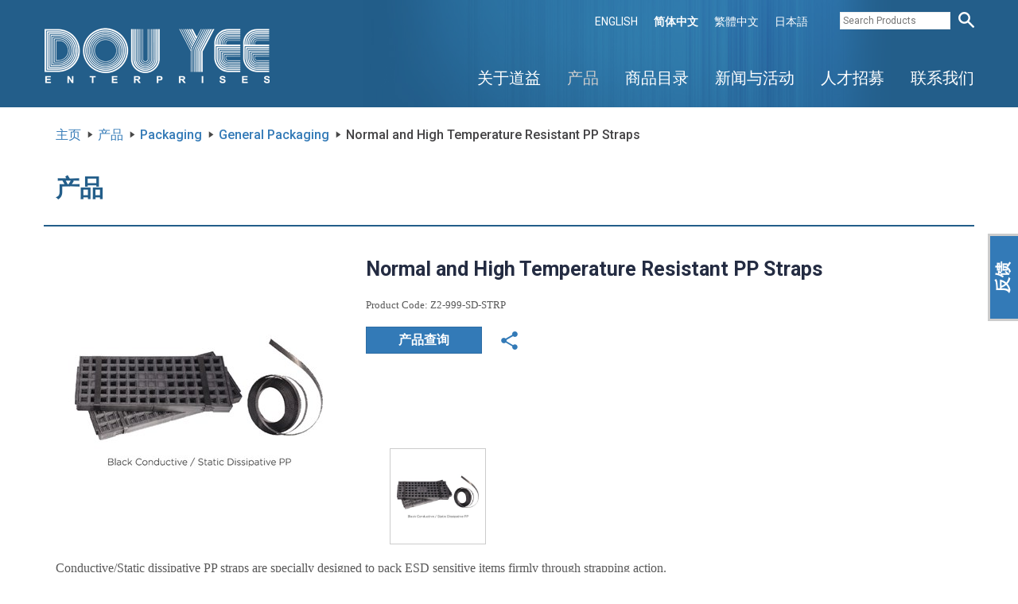

--- FILE ---
content_type: text/html; charset=utf-8
request_url: https://www.douyee.com/cn/products/item/485/normal-and-high-temperature-resistance-pp-str
body_size: 34515
content:


<!DOCTYPE HTML>
<html lang="zh-SG">
<head>
	<meta charset="utf-8">
    <meta http-equiv="X-UA-Compatible" content="IE=edge">
    <meta name="viewport" content="width=device-width, initial-scale=1, shrink-to-fit=no">

    <meta property="fb:app_id" content="" />    
   	<meta property="og:site_name" content="Dou Yee Enterprises" />
    

<meta property="og:title" content="产品 > Normal and High Temperature Resistant PP Straps" /> 
<meta property="og:description" content="Dou Yee Enterprises (S) Pte Ltd is the premier total industrial solutions provider in the Asia Pacific region, serving with distinction the semiconductor, data storage, electronics and biomedical industry since 1982." />
<meta property="og:url" content="https://www.douyee.com/cn/products/item/485/normal-and-high-temperature-resistance-pp-str" />
<meta property="og:image" content="https://www.douyee.com/CMS/Uploads/Images/Products/thumb_Normal_and_High_Temperature_Resistant_PP_Straps_20190125204633402.jpg" />

<meta name="description" content="Dou Yee Enterprises (S) Pte Ltd is the premier total industrial solutions provider in the Asia Pacific region, serving with distinction the semiconductor, data storage, electronics and biomedical industry since 1982." /> 
<meta name="keywords" content="" />
    
    <meta name="robots" content="noodp,noydir" />

    <meta name="DC.title" lang="English" content="Dou Yee Enterprises - Global Capability, Local Focus" />
    <meta name="DC.creator" content="Dou Yee Enterprises" />
    <meta name="DC.subject" lang="English" content="Dou Yee Enterprises- Distributor of Semiconductor, Data Storage,and Electronics Industry" />
    <meta name="DC.description" lang="English" content="We are the leading manufacturer and distributor company which providing reliable product and resources of semiconductor, data storage, electronics and biomedical industry at accessible in location since 1982." />
    <meta name="DC.publisher" content="https://plus.google.com/100025912736586517550" />
    <meta name="DC.contributor" content="https://plus.google.com/u/0/115748929634481841019" />
    <meta name="DC.type" scheme="DCTERMS.DCMIType" content="Text" />
    <meta name="DC.format" content="text/html" />
    <meta name="DC.identifier" scheme="DCTERMS.URI" content="http://www.douyee.com" />
    <meta name="DC.language" scheme="DCTERMS.URI" content="English" />

    <meta name="geo.region" content="SG" />
    <meta name="geo.placename" content="Singapore" />
    <meta name="geo.position" content="1.337371;103.916468" />
    <meta name="ICBM" content="1.337371, 103.916468" />
    
	<title>产品 > Normal and High Temperature Resistant PP Straps - Dou Yee Enterprises</title>	

    <!-- Favicons -->
	<link rel="icon" type="image/png" href="/Images/favicon-32x32.png" sizes="32x32">
	<link rel="icon" type="image/png" href="/Images/favicon-16x16.png" sizes="16x16">
	
    <!-- Bootstrap -->
    <link href="/Content/bootstrap.min.css" rel="stylesheet">

    <!-- Custom CSS -->
    <link href="/Content/styles.css" rel="stylesheet">
	
	<link href="/Content/slick.css" rel="stylesheet">
	<link href="/Content/slick-theme.css" rel="stylesheet">
    <link href="/Content/yamm.css" rel="stylesheet">
    <link href="/Content/magnific-popup.css" rel="stylesheet"> 
    <link href="/Content/jquery-ui.min.css" rel="stylesheet">
    <link rel="stylesheet" href="https://use.fontawesome.com/releases/v5.6.3/css/all.css" integrity="sha384-UHRtZLI+pbxtHCWp1t77Bi1L4ZtiqrqD80Kn4Z8NTSRyMA2Fd33n5dQ8lWUE00s/" crossorigin="anonymous">

    <!-- HTML5 shim and Respond.js for IE8 support of HTML5 elements and media queries -->
    <!-- WARNING: Respond.js doesn't work if you view the page via file:// -->
    <!--[if lt IE 9]>
      <script src="https://oss.maxcdn.com/html5shiv/3.7.2/html5shiv.min.js"></script>
      <script src="https://oss.maxcdn.com/respond/1.4.2/respond.min.js"></script>
    <![endif]-->

	<script>
      (function(i,s,o,g,r,a,m){i['GoogleAnalyticsObject']=r;i[r]=i[r]||function(){
      (i[r].q=i[r].q||[]).push(arguments)},i[r].l=1*new Date();a=s.createElement(o),
      m=s.getElementsByTagName(o)[0];a.async=1;a.src=g;m.parentNode.insertBefore(a,m)
      })(window,document,'script','//www.google-analytics.com/analytics.js','ga');

      ga('create', 'UA-47395209-1', 'douyee.com');
      ga('send', 'pageview');
    </script>
	
	<!-- Google Tag Manager -->
	<script>
		(function(w,d,s,l,i){w[l]=w[l]||[];w[l].push({'gtm.start':
		new Date().getTime(),event:'gtm.js'});var f=d.getElementsByTagName(s)[0],
		j=d.createElement(s),dl=l!='dataLayer'?'&l='+l:'';j.async=true;j.src=
		'https://www.googletagmanager.com/gtm.js?id='+i+dl;f.parentNode.insertBefore(j,f);
		})(window,document,'script','dataLayer','GTM-5MT3MZ3L');
	</script>
	<!-- End Google Tag Manager -->	
	
    <script type='text/javascript' src='//platform-api.sharethis.com/js/sharethis.js#property=5c526c7cb51b520011ab32b8&product=inline-share-buttons' async='async'></script>

    <script type="application/ld+json">
        { "@context" : "http://schema.org",
          "@type" : "Organization",
          "name" : "Dou Yee Enterprises (S) Pte Ltd (HQ)",
          "url" : "http://www.douyee.com",
          "sameAs" : [ "https://www.facebook.com/dou.yee",
            "https://www.linkedin.com/company/13439879",
            "https://twitter.com/douyee_ent",
            "https://www.youtube.com/channel/UCboFNm5V151hZdoLrzkNZiw"] 
        }
    </script>
</head>
<body id="products">

	<!-- Google Tag Manager (noscript) -->
	<noscript>
		<iframe src="https://www.googletagmanager.com/ns.html?id=GTM-5MT3MZ3L"
		height="0" width="0" style="display:none;visibility:hidden">
		</iframe>
	</noscript>
	<!-- End Google Tag Manager (noscript) -->
    
    

    <!-- Static navbar -->
    <nav id="top-bar" class="navbar navbar-fixed-top">
      <div class="container">        
        <div class="navbar-collapse collapse">    
          <ul class="nav navbar-nav navbar-right top-menu">   
                     
            <li ><a href="/en/products/item/485/normal-and-high-temperature-resistance-pp-str" title="English">ENGLISH</a></li>
            <li class="active"><a href="/cn/products/item/485/normal-and-high-temperature-resistance-pp-str" title="简体中文">简体中文</a></li>
			<li ><a href="/tcn/products/item/485/normal-and-high-temperature-resistance-pp-str" title="繁體中文">繁體中文</a></li>
			<li ><a href="/jp/products/item/485/normal-and-high-temperature-resistance-pp-str" title="日本語">日本語</a></li>
			<li class="search-products visible-sm visible-md visible-lg">
                <form action="/cn/products/search" id="search_form" method="post" name="search_form"><input class="search" id="keyword" maxlength="255" name="keyword" placeholder="Search Products" type="text" value="" />         
                    <input id="family" name="family" type="hidden" value="0" />         
                    <input type="submit" name="submit" class="submit" value="" title="Search" />
                </form>
			</li>
          </ul>
        </div><!--/.nav-collapse -->
      </div>
    </nav>
    <nav id="menu-bar" class="navbar yamm navbar-fixed-top">
      <div class="container">  
        <div class="navbar-header">         
          <button type="button" class="navbar-toggle collapsed" data-toggle="collapse" data-target="#navbar" aria-expanded="false" aria-controls="navbar">
            <span class="sr-only">Toggle navigation</span>
            <span class="icon-bar"></span>
            <span class="icon-bar"></span>
            <span class="icon-bar"></span>
          </button> 
          <a class="navbar-brand" href="/cn"><img src="/Images/logo.png" title="Dou Yee Enterprises" /></a>
        </div>      
        <div id="navbar" class="navbar-collapse collapse">    

          <div class="search-mobile-panel">
              <form action="/cn/products/searchmobile" class="row" id="search_form" method="post" name="search_form">
                <div class="col-xs-9">
                    <input class="search form-control input-lg" id="keyword-mobile" maxlength="255" name="keyword-mobile" placeholder="Search Products" type="text" value="" />         
                    <input id="family" name="family" type="hidden" value="0" />
                </div>
                <div class="col-xs-3">    
                    <input type="submit" name="submit" class="submit" value="" title="Search" />
                    <a href="#" class="search-close"><img src="/Images/icon-close.png" /></a>
                </div>
                
              </form>
          </div>

          <ul class="nav navbar-nav visible-xs lang-selector">            
            <li ><a href="/en/products/item/485/normal-and-high-temperature-resistance-pp-str" title="English">ENGLISH</a></li>
            <li class="active"><a href="/cn/products/item/485/normal-and-high-temperature-resistance-pp-str" title="简体中文">简体中文</a></li>
			<li ><a href="/tcn/products/item/485/normal-and-high-temperature-resistance-pp-str" title="繁體中文">繁體中文</a></li>
			<li ><a href="/jp/products/item/485/normal-and-high-temperature-resistance-pp-str" title="日本語">日本語</a></li>
            <li style="float: right"><a href="#" class="search-mobile"><img src="/Images/icon-search-blue.png" /></a></li>
          </ul>
           
          <ul class="nav navbar-nav navbar-right">
            <li class="dropdown  yamm-fw visible-sm visible-md visible-lg">
              <a href="#" id="nav_aboutus" class="dropdown-toggle" data-toggle="dropdown" title="关于道益">关于道益<div class="current-arrow"></div></a>                
              <ul class="dropdown-menu">
                <li>				
					<div class="yamm-content">
						<h4>关于道益</h4>
						<div class="row">
                            
							<a class="col-sm-4 col-xs-12" href="/cn/about-us/company-profile/9" title="公司简介">公司简介</a>
                            
							<a class="col-sm-4 col-xs-12" href="/cn/about-us/competencies/10" title="能力素质">能力素质</a>
                            
							<a class="col-sm-4 col-xs-12" href="/cn/about-us/milestones-achievements" title="历程与成就">历程与成就</a>
							<a class="col-sm-4 col-xs-12" href="/cn/about-us/affiliations" title="关联企业">关联企业</a>
						</div>
                    </div>
				</li>
              </ul>
            </li>
            <li class="dropdown active yamm-fw">
				<a href="#" id="nav_products" class="dropdown-toggle" data-toggle="dropdown" title="产品">产品<div class="current-arrow"></div></a>
				                
                <ul class="dropdown-menu hidden-sm hidden-md hidden-lg">
					<li>	
                        <div class="yamm-content">
							<h4>产品</h4>
                            <div class="row">
                                <div class="panel-group" id="accordion" role="tablist" aria-multiselectable="true">
                                  
                                  <div class="panel panel-default">
                                    <div class="panel-heading" role="tab" id="cat-m-heading-1">
                           
                                        <a role="button" data-toggle="collapse" data-parent="#accordion" class="scroll_to" href="#cat-m-1" aria-expanded="true" aria-controls="cat-m-1">
                                          Static Control Products and Devices
                                        </a>
                                  
                                    </div>
                                    <div id="cat-m-1" class="panel-collapse collapse" role="tabpanel" aria-labelledby="cat-m-heading-1">
                                      <div class="panel-body">
                                          
											<a class="col-md-2 col-sm-3 col-xs-6" href="/cn/products/3/storage-solutions" title="Storage & Solutions">
												<img alt="" src="/CMS/Uploads/Images/ProductFamilies/Conductive_Injection_Molde_copy_20180523160751404.jpg" title="Storage & Solutions" /> 
												<span class="cat-title">Storage & Solutions</span>
											</a>
											
											<a class="col-md-2 col-sm-3 col-xs-6" href="/cn/products/4/workstation-grounding" title="Workstation & Grounding">
												<img alt="" src="/CMS/Uploads/Images/ProductFamilies/STAT_CTRL_WRISTSTRAPS_20180523163802045.jpg" title="Workstation & Grounding" /> 
												<span class="cat-title">Workstation & Grounding</span>
											</a>
											
                                            <div class="clearfix visible-xs-block"></div>
											
											<a class="col-md-2 col-sm-3 col-xs-6" href="/cn/products/6/flooring" title="Flooring">
												<img alt="" src="/CMS/Uploads/Images/ProductFamilies/anti_fatigue_20180523163948029.jpg" title="Flooring" /> 
												<span class="cat-title">Flooring</span>
											</a>
											
											<a class="col-md-2 col-sm-3 col-xs-6" href="/cn/products/7/accessories" title="Accessories">
												<img alt="" src="/CMS/Uploads/Images/ProductFamilies/Static_Dissipative_Card_Ho_copy_20180523164152810.jpg" title="Accessories" /> 
												<span class="cat-title">Accessories</span>
											</a>
											
                                            <div class="clearfix visible-xs-block"></div>
											
											<div class="clearfix visible-sm-block"></div>
                                            
											<a class="col-md-2 col-sm-3 col-xs-6" href="/cn/products/5/apparels-footwear" title="Apparels">
												<img alt="" src="/CMS/Uploads/Images/ProductFamilies/ESD_Control_Garments_Cover_20190201195740448.jpg" title="Apparels" /> 
												<span class="cat-title">Apparels</span>
											</a>
											
											<a class="col-md-2 col-sm-3 col-xs-6" href="/cn/products/166/shoes-slippers" title="Shoes & Slippers">
												<img alt="" src="/CMS/Uploads/Images/ProductFamilies/GROUPSHOT_20181112112910930.jpg" title="Shoes & Slippers" /> 
												<span class="cat-title">Shoes & Slippers</span>
											</a>
											
                                            <div class="clearfix visible-xs-block"></div>
											
											<div class="clearfix visible-md-block visible-lg-block"></div>
											
											<a class="col-md-2 col-sm-3 col-xs-6" href="/cn/products/167/safety-shoes" title="Safety Shoes">
												<img alt="" src="/CMS/Uploads/Images/ProductFamilies/HS-022_20181112112604102.png" title="Safety Shoes" /> 
												<span class="cat-title">Safety Shoes</span>
											</a>
											
                                          
                                            <a class="col-md-12 col-sm-12 col-xs-12 view-all" href="/cn/products/1/static-control-materials" title="查看全部 &gt;">
												查看全部 &gt;
											</a>

                                      </div>
                                    </div>
                                  </div>
                                  
                                  <div class="panel panel-default">
                                    <div class="panel-heading" role="tab" id="cat-m-heading-2">
                           
                                        <a role="button" data-toggle="collapse" data-parent="#accordion" class="scroll_to" href="#cat-m-2" aria-expanded="true" aria-controls="cat-m-2">
                                          Static Control Equipment
                                        </a>
                                  
                                    </div>
                                    <div id="cat-m-2" class="panel-collapse collapse" role="tabpanel" aria-labelledby="cat-m-heading-2">
                                      <div class="panel-body">
                                          
											<a class="col-md-2 col-sm-3 col-xs-6" href="/cn/products/8/overhead-bench-top-compressed-air-ionization" title="Overhead, Bench-Top & Compressed Air Ionization">
												<img alt="" src="/CMS/Uploads/Images/ProductFamilies/Endstat_2020_d_20181030100700670.jpg" title="Overhead, Bench-Top & Compressed Air Ionization" /> 
												<span class="cat-title">Overhead, Bench-Top & Compressed Air Ionization</span>
											</a>
											
											<a class="col-md-2 col-sm-3 col-xs-6" href="/cn/products/9/critical-environment-ionization" title="Critical Environment Ionization">
												<img alt="" src="/CMS/Uploads/Images/ProductFamilies/5810i_a_20181101103144233.jpg" title="Critical Environment Ionization" /> 
												<span class="cat-title">Critical Environment Ionization</span>
											</a>
											
                                            <div class="clearfix visible-xs-block"></div>
											
											<a class="col-md-2 col-sm-3 col-xs-6" href="/cn/products/10/mini-environment-equipment-ionization" title="Mini Environment & Equipment Ionization">
												<img alt="" src="/CMS/Uploads/Images/ProductFamilies/Micro_S_b_20181112180145242.jpg" title="Mini Environment & Equipment Ionization" /> 
												<span class="cat-title">Mini Environment & Equipment Ionization</span>
											</a>
											
											<a class="col-md-2 col-sm-3 col-xs-6" href="/cn/products/11/room-systems-ionization-ionizing-bar" title="Room Systems Ionization & Ionizing Bar">
												<img alt="" src="/CMS/Uploads/Images/ProductFamilies/5515_a_20181101163016561.jpg" title="Room Systems Ionization & Ionizing Bar" /> 
												<span class="cat-title">Room Systems Ionization & Ionizing Bar</span>
											</a>
											
                                            <div class="clearfix visible-xs-block"></div>
											
											<div class="clearfix visible-sm-block"></div>
                                            
											<a class="col-md-2 col-sm-3 col-xs-6" href="/cn/products/12/test-equipment" title="Test Equipment">
												<img alt="" src="/CMS/Uploads/Images/ProductFamilies/775_c_20181112180048336.jpg" title="Test Equipment" /> 
												<span class="cat-title">Test Equipment</span>
											</a>
											
											<a class="col-md-2 col-sm-3 col-xs-6" href="/cn/products/13/ground-wrist-strap-footwear-tester" title="Ground & Wrist Strap & Footwear Tester">
												<img alt="" src="/CMS/Uploads/Images/ProductFamilies/Q007-PGT_a_20181114101717352.jpg" title="Ground & Wrist Strap & Footwear Tester" /> 
												<span class="cat-title">Ground & Wrist Strap & Footwear Tester</span>
											</a>
											
                                            <div class="clearfix visible-xs-block"></div>
											
											<div class="clearfix visible-md-block visible-lg-block"></div>
											
											<a class="col-md-2 col-sm-3 col-xs-6" href="/cn/products/14/workstation-monitors" title="Workstation Monitors">
												<img alt="" src="/CMS/Uploads/Images/ProductFamilies/Novx_7000_c_20181114101804414.jpg" title="Workstation Monitors" /> 
												<span class="cat-title">Workstation Monitors</span>
											</a>
											
											<a class="col-md-2 col-sm-3 col-xs-6" href="/cn/products/15/professional-auditing-kits" title="Professional Auditing Kits">
												<img alt="" src="/CMS/Uploads/Images/ProductFamilies/PAK-212_20180523170049013.jpg" title="Professional Auditing Kits" /> 
												<span class="cat-title">Professional Auditing Kits</span>
											</a>
											
                                            <div class="clearfix visible-xs-block"></div>
											
											<div class="clearfix visible-sm-block"></div>
                                            
											<a class="col-md-2 col-sm-3 col-xs-6" href="/cn/products/16/analytical-measurement" title="Analytical Measurement">
												<img alt="" src="/CMS/Uploads/Images/ProductFamilies/PDT-740B_a_20181114101620039.jpg" title="Analytical Measurement" /> 
												<span class="cat-title">Analytical Measurement</span>
											</a>
											
											<a class="col-md-2 col-sm-3 col-xs-6" href="/cn/products/17/calibration-maintenance" title="Calibration & Maintenance">
												<img alt="" src="/CMS/Uploads/Images/ProductFamilies/Calibrate_20190125201537402.jpg" title="Calibration & Maintenance" /> 
												<span class="cat-title">Calibration & Maintenance</span>
											</a>
											
                                            <div class="clearfix visible-xs-block"></div>
											
											<a class="col-md-2 col-sm-3 col-xs-6" href="/cn/products/176/trek-products" title="Trek Products">
												<img alt="" src="/CMS/Uploads/Images/ProductFamilies/Trek_Model_511_20190826162318504.jpg" title="Trek Products" /> 
												<span class="cat-title">Trek Products</span>
											</a>
											
											<a class="col-md-2 col-sm-3 col-xs-6" href="/cn/products/181/electrostatic-risk-analyzer" title="Electrostatic Risk Analyzer">
												<img alt="" src="/CMS/Uploads/Images/ProductFamilies/E-WAFER_20200608111621077.jpg" title="Electrostatic Risk Analyzer" /> 
												<span class="cat-title">Electrostatic Risk Analyzer</span>
											</a>
											
                                            <div class="clearfix visible-xs-block"></div>
											
											<div class="clearfix visible-sm-block"></div>
                                            
											<div class="clearfix visible-md-block visible-lg-block"></div>
											
                                          
                                            <a class="col-md-12 col-sm-12 col-xs-12 view-all" href="/cn/products/2/static-control-equipment" title="查看全部 &gt;">
												查看全部 &gt;
											</a>

                                      </div>
                                    </div>
                                  </div>
                                  
                                  <div class="panel panel-default">
                                    <div class="panel-heading" role="tab" id="cat-m-heading-3">
                           
                                        <a role="button" data-toggle="collapse" data-parent="#accordion" class="scroll_to" href="#cat-m-3" aria-expanded="true" aria-controls="cat-m-3">
                                          Packaging
                                        </a>
                                  
                                    </div>
                                    <div id="cat-m-3" class="panel-collapse collapse" role="tabpanel" aria-labelledby="cat-m-heading-3">
                                      <div class="panel-body">
                                          
											<a class="col-md-2 col-sm-3 col-xs-6" href="/cn/products/19/moisture-barrier-bag" title="Moisture Barrier Bag">
												<img alt="" src="/CMS/Uploads/Images/ProductFamilies/Moisture_Barrier_Bags_c_20181008161011814.jpg" title="Moisture Barrier Bag" /> 
												<span class="cat-title">Moisture Barrier Bag</span>
											</a>
											
											<a class="col-md-2 col-sm-3 col-xs-6" href="/cn/products/20/shielding-bag" title="Shielding Bag">
												<img alt="" src="/CMS/Uploads/Images/ProductFamilies/Static_Shielding_Bag_a_20181008161550986.jpg" title="Shielding Bag" /> 
												<span class="cat-title">Shielding Bag</span>
											</a>
											
                                            <div class="clearfix visible-xs-block"></div>
											
											<a class="col-md-2 col-sm-3 col-xs-6" href="/cn/products/21/general-packaging" title="General Packaging">
												<img alt="" src="/CMS/Uploads/Images/ProductFamilies/End_Caps_for_Trays_20181008163934096.jpg" title="General Packaging" /> 
												<span class="cat-title">General Packaging</span>
											</a>
											
											<a class="col-md-2 col-sm-3 col-xs-6" href="/cn/products/22/vacuum-sealers" title="Vacuum Sealer">
												<img alt="" src="/CMS/Uploads/Images/ProductFamilies/Table_Top_Vacuum_Sealer_20181008163856564.jpg" title="Vacuum Sealer" /> 
												<span class="cat-title">Vacuum Sealer</span>
											</a>
											
                                            <div class="clearfix visible-xs-block"></div>
											
											<div class="clearfix visible-sm-block"></div>
                                            
											<a class="col-md-2 col-sm-3 col-xs-6" href="/cn/products/23/tapes" title="Tapes">
												<img alt="" src="/CMS/Uploads/Images/ProductFamilies/Floor_Marking_Tape_With_ESD_Logo_20181008163956377.jpg" title="Tapes" /> 
												<span class="cat-title">Tapes</span>
											</a>
											
											<a class="col-md-2 col-sm-3 col-xs-6" href="/cn/products/25/Desiccants" title="Desiccants ">
												<img alt="" src="/CMS/Uploads/Images/ProductFamilies/Desiccant_group_20181019152021423.jpg" title="Desiccants " /> 
												<span class="cat-title">Desiccants </span>
											</a>
											
                                            <div class="clearfix visible-xs-block"></div>
											
											<div class="clearfix visible-md-block visible-lg-block"></div>
											
											<a class="col-md-2 col-sm-3 col-xs-6" href="/cn/products/149/humidity-indicator-card---cobalt-free-hic" title="Humidity Indicator Card - Cobalt Free HIC">
												<img alt="" src="/CMS/Uploads/Images/ProductFamilies/HI-1060_20181009095504064.jpg" title="Humidity Indicator Card - Cobalt Free HIC" /> 
												<span class="cat-title">Humidity Indicator Card - Cobalt Free HIC</span>
											</a>
											
											<a class="col-md-2 col-sm-3 col-xs-6" href="/cn/products/26/humidity-indicator-card---cobalt-dichloride-f" title="Humidity Indicator Card - Cobalt Dichloride Free HIC">
												<img alt="" src="/CMS/Uploads/Images/ProductFamilies/DYE-CCF051060_20181009113800221.jpg" title="Humidity Indicator Card - Cobalt Dichloride Free HIC" /> 
												<span class="cat-title">Humidity Indicator Card - Cobalt Dichloride Free HIC</span>
											</a>
											
                                            <div class="clearfix visible-xs-block"></div>
											
											<div class="clearfix visible-sm-block"></div>
                                            
											<a class="col-md-2 col-sm-3 col-xs-6" href="/cn/products/150/humidity-indicator-card---cobalt-chloride-hic" title="Humidity Indicator Card - Low Halogen Cobalt Dichloride Free HIC">
												<img alt="" src="/CMS/Uploads/Images/ProductFamilies/CDF051060-7LH_20181009113820189.jpg" title="Humidity Indicator Card - Low Halogen Cobalt Dichloride Free HIC" /> 
												<span class="cat-title">Humidity Indicator Card - Low Halogen Cobalt Dichloride Free HIC</span>
											</a>
											
											<a class="col-md-2 col-sm-3 col-xs-6" href="/cn/products/184/packing-machine" title="Packing System">
												<img alt="" src="/CMS/Uploads/Images/ProductFamilies/packing_machine_icon_20210813202751279.png" title="Packing System" /> 
												<span class="cat-title">Packing System</span>
											</a>
											
                                            <div class="clearfix visible-xs-block"></div>
											
                                          
                                            <a class="col-md-12 col-sm-12 col-xs-12 view-all" href="/cn/products/18/packaging" title="查看全部 &gt;">
												查看全部 &gt;
											</a>

                                      </div>
                                    </div>
                                  </div>
                                  
                                  <div class="panel panel-default">
                                    <div class="panel-heading" role="tab" id="cat-m-heading-4">
                           
                                        <a role="button" data-toggle="collapse" data-parent="#accordion" class="scroll_to" href="#cat-m-4" aria-expanded="true" aria-controls="cat-m-4">
                                          Semiconductor Equipment & Materials
                                        </a>
                                  
                                    </div>
                                    <div id="cat-m-4" class="panel-collapse collapse" role="tabpanel" aria-labelledby="cat-m-heading-4">
                                      <div class="panel-body">
                                          
											<a class="col-md-2 col-sm-3 col-xs-6" href="/cn/products/28/wafer-frame" title="Wafer Frame">
												<img alt="" src="/CMS/Uploads/Images/ProductFamilies/Wafer_Frame_c_20181009155423721.jpg" title="Wafer Frame" /> 
												<span class="cat-title">Wafer Frame</span>
											</a>
											
											<a class="col-md-2 col-sm-3 col-xs-6" href="/cn/products/29/wafer-frame-cassette" title="Wafer Frame Cassette">
												<img alt="" src="/CMS/Uploads/Images/ProductFamilies/Wafer_Frame_Cassette_a_20181009155440049.jpg" title="Wafer Frame Cassette" /> 
												<span class="cat-title">Wafer Frame Cassette</span>
											</a>
											
                                            <div class="clearfix visible-xs-block"></div>
											
											<a class="col-md-2 col-sm-3 col-xs-6" href="/cn/products/163/udm-dicing-lubricant" title="UDM Dicing Lubricant">
												<img alt="" src="/CMS/Uploads/Images/ProductFamilies/UDM_Dicing_Lubricant_20181009160555596.jpg" title="UDM Dicing Lubricant" /> 
												<span class="cat-title">UDM Dicing Lubricant</span>
											</a>
											
											<a class="col-md-2 col-sm-3 col-xs-6" href="/cn/products/35/nikalet-mold-melamine-cleaning-compound" title="Nikalet Mold Melamine Cleaning Compound">
												<img alt="" src="/CMS/Uploads/Images/ProductFamilies/Nikalet_ECR-T_(Transfer_Type)_a_20181011103647658.jpg" title="Nikalet Mold Melamine Cleaning Compound" /> 
												<span class="cat-title">Nikalet Mold Melamine Cleaning Compound</span>
											</a>
											
                                            <div class="clearfix visible-xs-block"></div>
											
											<div class="clearfix visible-sm-block"></div>
                                            
											<a class="col-md-2 col-sm-3 col-xs-6" href="/cn/products/36/nikalet-mold-rubber-cleaning-sheet" title="Nikalet Mold Rubber Cleaning Sheet ">
												<img alt="" src="/CMS/Uploads/Images/ProductFamilies/Nikalet_RCC_(Rubber_Type_Cleaner)_20181011103856502.jpg" title="Nikalet Mold Rubber Cleaning Sheet " /> 
												<span class="cat-title">Nikalet Mold Rubber Cleaning Sheet </span>
											</a>
											
											<a class="col-md-2 col-sm-3 col-xs-6" href="/cn/products/164/molding-liner" title="Molding Liner">
												<img alt="" src="/CMS/Uploads/Images/ProductFamilies/Molding_Liner_a_20181012122953580.jpg" title="Molding Liner" /> 
												<span class="cat-title">Molding Liner</span>
											</a>
											
                                            <div class="clearfix visible-xs-block"></div>
											
											<div class="clearfix visible-md-block visible-lg-block"></div>
											
											<a class="col-md-2 col-sm-3 col-xs-6" href="/cn/products/38/multi-purpose-cleaning-agent" title="Multi Purpose Cleaning Agent ">
												<img alt="" src="/CMS/Uploads/Images/ProductFamilies/RBS_Detergent_20181012123321439.jpg" title="Multi Purpose Cleaning Agent " /> 
												<span class="cat-title">Multi Purpose Cleaning Agent </span>
											</a>
											
											<a class="col-md-2 col-sm-3 col-xs-6" href="/cn/products/40/desiccants" title="Desiccants ">
												<img alt="" src="/CMS/Uploads/Images/ProductFamilies/Desiccant_group_20181019152040267.jpg" title="Desiccants " /> 
												<span class="cat-title">Desiccants </span>
											</a>
											
                                            <div class="clearfix visible-xs-block"></div>
											
											<div class="clearfix visible-sm-block"></div>
                                            
											<a class="col-md-2 col-sm-3 col-xs-6" href="/cn/products/41/humidity-indicator-card---cobalt-dichloride-f" title="Humidity Indicator Card - Cobalt Free HIC">
												<img alt="" src="/CMS/Uploads/Images/ProductFamilies/HI-051060_20181015145705142.jpg" title="Humidity Indicator Card - Cobalt Free HIC" /> 
												<span class="cat-title">Humidity Indicator Card - Cobalt Free HIC</span>
											</a>
											
											<a class="col-md-2 col-sm-3 col-xs-6" href="/cn/products/147/humidity-indicator-card---cobalt-free-hic" title="Humidity Indicator Card - Cobalt Dichloride Free HIC">
												<img alt="" src="/CMS/Uploads/Images/ProductFamilies/DYE-CDF304050_20181015145840236.jpg" title="Humidity Indicator Card - Cobalt Dichloride Free HIC" /> 
												<span class="cat-title">Humidity Indicator Card - Cobalt Dichloride Free HIC</span>
											</a>
											
                                            <div class="clearfix visible-xs-block"></div>
											
											<a class="col-md-2 col-sm-3 col-xs-6" href="/cn/products/148/humidity-indicator-card---cobalt-chloride-hic" title="Humidity Indicator Card - Low Halogen Cobalt Dichloride Free HIC">
												<img alt="" src="/CMS/Uploads/Images/ProductFamilies/DYE-CDF051015-LH_20181015145921970.jpg" title="Humidity Indicator Card - Low Halogen Cobalt Dichloride Free HIC" /> 
												<span class="cat-title">Humidity Indicator Card - Low Halogen Cobalt Dichloride Free HIC</span>
											</a>
											
											<a class="col-md-2 col-sm-3 col-xs-6" href="/cn/products/170/gpd-carrier-tape-peel-back-force-tester" title="GPD Carrier Tape Peel Back Force Tester">
												<img alt="" src="/CMS/Uploads/Images/ProductFamilies/Carrier_Tape_a_20181206162754866.jpg" title="GPD Carrier Tape Peel Back Force Tester" /> 
												<span class="cat-title">GPD Carrier Tape Peel Back Force Tester</span>
											</a>
											
                                            <div class="clearfix visible-xs-block"></div>
											
											<div class="clearfix visible-sm-block"></div>
                                            
											<div class="clearfix visible-md-block visible-lg-block"></div>
											
											<a class="col-md-2 col-sm-3 col-xs-6" href="/cn/products/171/ruby-cap" title="Capillary">
												<img alt="" src="/CMS/Uploads/Images/ProductFamilies/ruby_cap_20181226185241642.jpg" title="Capillary" /> 
												<span class="cat-title">Capillary</span>
											</a>
											
											<a class="col-md-2 col-sm-3 col-xs-6" href="/cn/products/172/topline-daisy-change-dummy-component" title="TopLine Daisy Change Dummy Component">
												<img alt="" src="/CMS/Uploads/Images/ProductFamilies/Topline_Daisy_20190214165658291.jpg" title="TopLine Daisy Change Dummy Component" /> 
												<span class="cat-title">TopLine Daisy Change Dummy Component</span>
											</a>
											
                                            <div class="clearfix visible-xs-block"></div>
											
											<a class="col-md-2 col-sm-3 col-xs-6" href="/cn/products/177/x-sintering-sintering-press-for-electronic-po" title="AMX Ag-Sintering / Cu-Sintering Technology">
												<img alt="" src="/CMS/Uploads/Images/ProductFamilies/P200X_20211103102323458.jpg" title="AMX Ag-Sintering / Cu-Sintering Technology" /> 
												<span class="cat-title">AMX Ag-Sintering / Cu-Sintering Technology</span>
											</a>
											
											<a class="col-md-2 col-sm-3 col-xs-6" href="/cn/products/207/musashi-technology" title="MUSASHI Technology">
												<img alt="" src="/CMS/Uploads/Images/ProductFamilies/MUSASHI_FAD5100S-01_20230427104957320.jpg" title="MUSASHI Technology" /> 
												<span class="cat-title">MUSASHI Technology</span>
											</a>
											
                                            <div class="clearfix visible-xs-block"></div>
											
											<div class="clearfix visible-sm-block"></div>
                                            
											<a class="col-md-2 col-sm-3 col-xs-6" href="/cn/products/208/capcon-technology" title="CAPCON Technology">
												<img alt="" src="/CMS/Uploads/Images/ProductFamilies/Capcon_AvantGo-01_20230427135950348.jpg" title="CAPCON Technology" /> 
												<span class="cat-title">CAPCON Technology</span>
											</a>
											
											<a class="col-md-2 col-sm-3 col-xs-6" href="/cn/products/209/saki-technology" title="SAKI Technology">
												<img alt="" src="/CMS/Uploads/Images/ProductFamilies/3XiM200-01_20230427143819444.jpg" title="SAKI Technology" /> 
												<span class="cat-title">SAKI Technology</span>
											</a>
											
                                            <div class="clearfix visible-xs-block"></div>
											
											<div class="clearfix visible-md-block visible-lg-block"></div>
											
                                          
                                            <a class="col-md-12 col-sm-12 col-xs-12 view-all" href="/cn/products/27/semiconductor-equipment-materials" title="查看全部 &gt;">
												查看全部 &gt;
											</a>

                                      </div>
                                    </div>
                                  </div>
                                  
                                  <div class="panel panel-default">
                                    <div class="panel-heading" role="tab" id="cat-m-heading-5">
                           
                                        <a role="button" data-toggle="collapse" data-parent="#accordion" class="scroll_to" href="#cat-m-5" aria-expanded="true" aria-controls="cat-m-5">
                                          Cleanroom Consumables
                                        </a>
                                  
                                    </div>
                                    <div id="cat-m-5" class="panel-collapse collapse" role="tabpanel" aria-labelledby="cat-m-heading-5">
                                      <div class="panel-body">
                                          
											<a class="col-md-2 col-sm-3 col-xs-6" href="/cn/products/46/wipes" title="Wipes">
												<img alt="" src="/CMS/Uploads/Images/ProductFamilies/Microlite_Wipe_20181016152154361.jpg" title="Wipes" /> 
												<span class="cat-title">Wipes</span>
											</a>
											
											<a class="col-md-2 col-sm-3 col-xs-6" href="/cn/products/47/swabs" title="Swabs">
												<img alt="" src="/CMS/Uploads/Images/ProductFamilies/Swab_20230622114456896.png" title="Swabs" /> 
												<span class="cat-title">Swabs</span>
											</a>
											
                                            <div class="clearfix visible-xs-block"></div>
											
											<a class="col-md-2 col-sm-3 col-xs-6" href="/cn/products/48/gloves" title="Gloves">
												<img alt="" src="/CMS/Uploads/Images/ProductFamilies/Anti-Static_Lint_Free_Glove_20181121153440999.jpg" title="Gloves" /> 
												<span class="cat-title">Gloves</span>
											</a>
											
											<a class="col-md-2 col-sm-3 col-xs-6" href="/cn/products/49/finger-cots" title="Finger cots">
												<img alt="" src="/CMS/Uploads/Images/ProductFamilies/Orange_Finger_Cot_a_20181121153700312.jpg" title="Finger cots" /> 
												<span class="cat-title">Finger cots</span>
											</a>
											
                                            <div class="clearfix visible-xs-block"></div>
											
											<div class="clearfix visible-sm-block"></div>
                                            
											<a class="col-md-2 col-sm-3 col-xs-6" href="/cn/products/50/tweezers" title="Tweezers">
												<img alt="" src="/CMS/Uploads/Images/ProductFamilies/Conductive_Plastic_Tweezer_20181017142830955.jpg" title="Tweezers" /> 
												<span class="cat-title">Tweezers</span>
											</a>
											
											<a class="col-md-2 col-sm-3 col-xs-6" href="/cn/products/51/tapes" title="Tape">
												<img alt="" src="/CMS/Uploads/Images/ProductFamilies/Cleanroom_Tape_20181019094218658.jpg" title="Tape" /> 
												<span class="cat-title">Tape</span>
											</a>
											
                                            <div class="clearfix visible-xs-block"></div>
											
											<div class="clearfix visible-md-block visible-lg-block"></div>
											
											<a class="col-md-2 col-sm-3 col-xs-6" href="/cn/products/52/apparels" title="Apparels">
												<img alt="" src="/CMS/Uploads/Images/ProductFamilies/Hairnet,_Non-woven,_12G_a_20190225175525078.jpg" title="Apparels" /> 
												<span class="cat-title">Apparels</span>
											</a>
											
											<a class="col-md-2 col-sm-3 col-xs-6" href="/cn/products/53/stationeries" title="Stationeries">
												<img alt="" src="/CMS/Uploads/Images/ProductFamilies/Cleanroom_Paper_20181017144500642.jpg" title="Stationeries" /> 
												<span class="cat-title">Stationeries</span>
											</a>
											
                                            <div class="clearfix visible-xs-block"></div>
											
											<div class="clearfix visible-sm-block"></div>
                                            
											<a class="col-md-2 col-sm-3 col-xs-6" href="/cn/products/165/wafer-handling" title="Wafer Handling">
												<img alt="" src="/CMS/Uploads/Images/ProductFamilies/Wafer_Handling_System_20181025093851843.jpg" title="Wafer Handling" /> 
												<span class="cat-title">Wafer Handling</span>
											</a>
											
											<a class="col-md-2 col-sm-3 col-xs-6" href="/cn/products/55/dry-cabinets-esd-cabinets-humidity-temperatur" title="Dry Cabinets / ESD Cabinets / Humidity & Temperature Controller/Display Panel">
												<img alt="" src="/CMS/Uploads/Images/ProductFamilies/cabinet_cover_20190131193021120.jpg" title="Dry Cabinets / ESD Cabinets / Humidity & Temperature Controller/Display Panel" /> 
												<span class="cat-title">Dry Cabinets / ESD Cabinets / Humidity & Temperature Controller/Display Panel</span>
											</a>
											
                                            <div class="clearfix visible-xs-block"></div>
											
											<a class="col-md-2 col-sm-3 col-xs-6" href="/cn/products/56/cleanroom-esd-chairs" title="Cleanroom & ESD Chairs">
												<img alt="" src="/CMS/Uploads/Images/ProductFamilies/ESD_Chair_20230622151055576.png" title="Cleanroom & ESD Chairs" /> 
												<span class="cat-title">Cleanroom & ESD Chairs</span>
											</a>
											
											<a class="col-md-2 col-sm-3 col-xs-6" href="/cn/products/57/air-shower-passbox-laminar-flow-bench-clean-b" title="Air shower / Passbox / Laminar Flow Bench / Clean booth">
												<img alt="" src="/CMS/Uploads/Images/ProductFamilies/Air_Shower_Passbox_cover_20190131194306433.jpg" title="Air shower / Passbox / Laminar Flow Bench / Clean booth" /> 
												<span class="cat-title">Air shower / Passbox / Laminar Flow Bench / Clean booth</span>
											</a>
											
                                            <div class="clearfix visible-xs-block"></div>
											
											<div class="clearfix visible-sm-block"></div>
                                            
											<div class="clearfix visible-md-block visible-lg-block"></div>
											
											<a class="col-md-2 col-sm-3 col-xs-6" href="/cn/products/58/brushes-wafer-separator-dispenser" title="Brushes / Wafer Separator / Dispenser">
												<img alt="" src="/CMS/Uploads/Images/ProductFamilies/brush_cover_20190131200311026.jpg" title="Brushes / Wafer Separator / Dispenser" /> 
												<span class="cat-title">Brushes / Wafer Separator / Dispenser</span>
											</a>
											
											<a class="col-md-2 col-sm-3 col-xs-6" href="/cn/products/59/vacuum-cleaners" title="Vacuum Cleaners">
												<img alt="" src="/CMS/Uploads/Images/ProductFamilies/Blow-vac_Cleaner_cover_20190131200555089.jpg" title="Vacuum Cleaners" /> 
												<span class="cat-title">Vacuum Cleaners</span>
											</a>
											
                                            <div class="clearfix visible-xs-block"></div>
											
											<a class="col-md-2 col-sm-3 col-xs-6" href="/cn/products/60/chemical-filter" title="Chemical Filter">
												<img alt="" src="/CMS/Uploads/Images/ProductFamilies/Modular_V-Shape_Chemical_Filter_cover_20190131200825495.jpg" title="Chemical Filter" /> 
												<span class="cat-title">Chemical Filter</span>
											</a>
											
											<a class="col-md-2 col-sm-3 col-xs-6" href="/cn/products/54/shelvings-utility-carts-trolleys" title="Shelvings / Utility Carts / Trolleys">
												<img alt="" src="/CMS/Uploads/Images/ProductFamilies/Cleanroom_Utility_Carts_Cover_20190131201737120.jpg" title="Shelvings / Utility Carts / Trolleys" /> 
												<span class="cat-title">Shelvings / Utility Carts / Trolleys</span>
											</a>
											
                                            <div class="clearfix visible-xs-block"></div>
											
											<div class="clearfix visible-sm-block"></div>
                                            
											<a class="col-md-2 col-sm-3 col-xs-6" href="/cn/products/187/sticky-mat" title="Sticky Mat">
												<img alt="" src="/CMS/Uploads/Images/ProductFamilies/Sticky_Mat_a_20230419173404529.jpg" title="Sticky Mat" /> 
												<span class="cat-title">Sticky Mat</span>
											</a>
											
											<a class="col-md-2 col-sm-3 col-xs-6" href="/cn/products/188/roller" title="Roller">
												<img alt="" src="/CMS/Uploads/Images/ProductFamilies/Roller_20230425162228799.png" title="Roller" /> 
												<span class="cat-title">Roller</span>
											</a>
											
                                            <div class="clearfix visible-xs-block"></div>
											
											<div class="clearfix visible-md-block visible-lg-block"></div>
											
											<a class="col-md-2 col-sm-3 col-xs-6" href="/cn/products/190/hand-cleaner" title="Hand Cleaner">
												<img alt="" src="/CMS/Uploads/Images/ProductFamilies/Hand_Cleaner_20230425162614948.png" title="Hand Cleaner" /> 
												<span class="cat-title">Hand Cleaner</span>
											</a>
											
											<a class="col-md-2 col-sm-3 col-xs-6" href="/cn/products/206/mop" title="Mop">
												<img alt="" src="/CMS/Uploads/Images/ProductFamilies/Mop_20230426102256128.png" title="Mop" /> 
												<span class="cat-title">Mop</span>
											</a>
											
                                            <div class="clearfix visible-xs-block"></div>
											
											<div class="clearfix visible-sm-block"></div>
                                            
                                          
                                            <a class="col-md-12 col-sm-12 col-xs-12 view-all" href="/cn/products/43/cleanroom-consummables-facilities" title="查看全部 &gt;">
												查看全部 &gt;
											</a>

                                      </div>
                                    </div>
                                  </div>
                                  
                                  <div class="panel panel-default">
                                    <div class="panel-heading" role="tab" id="cat-m-heading-6">
                           
                                        <a role="button" data-toggle="collapse" data-parent="#accordion" class="scroll_to" href="#cat-m-6" aria-expanded="true" aria-controls="cat-m-6">
                                          Equipment and Tools for Cleanroom
                                        </a>
                                  
                                    </div>
                                    <div id="cat-m-6" class="panel-collapse collapse" role="tabpanel" aria-labelledby="cat-m-heading-6">
                                      <div class="panel-body">
                                          
											<a class="col-md-2 col-sm-3 col-xs-6" href="/cn/products/191/online-multi-chanel-liquid-particle-detection" title="Liquid Particle Detection System">
												<img alt="" src="/CMS/Uploads/Images/ProductFamilies/Online_multi-channel_liquitd_particle_detection_system_1_20220825115151294.jpg" title="Liquid Particle Detection System" /> 
												<span class="cat-title">Liquid Particle Detection System</span>
											</a>
											
											<a class="col-md-2 col-sm-3 col-xs-6" href="/cn/products/63/vacuum-handling-system" title="Vacuum Handling System">
												<img alt="" src="/CMS/Uploads/Images/ProductFamilies/Wafer_Handling_System_20190429104355176.jpg" title="Vacuum Handling System" /> 
												<span class="cat-title">Vacuum Handling System</span>
											</a>
											
                                            <div class="clearfix visible-xs-block"></div>
											
											<a class="col-md-2 col-sm-3 col-xs-6" href="/cn/products/64/vacuum-pen" title="Vacuum Pen">
												<img alt="" src="/CMS/Uploads/Images/ProductFamilies/ESD_Pen-Vac_20181211143428865.jpg" title="Vacuum Pen" /> 
												<span class="cat-title">Vacuum Pen</span>
											</a>
											
											<a class="col-md-2 col-sm-3 col-xs-6" href="/cn/products/65/tweezers" title="Tweezers">
												<img alt="" src="/CMS/Uploads/Images/ProductFamilies/1302-SA_20181211160035381.jpg" title="Tweezers" /> 
												<span class="cat-title">Tweezers</span>
											</a>
											
                                            <div class="clearfix visible-xs-block"></div>
											
											<div class="clearfix visible-sm-block"></div>
                                            
											<a class="col-md-2 col-sm-3 col-xs-6" href="/cn/products/125/single-wafer-transfer-tool" title="Single Wafer Transfer Tool">
												<img alt="" src="/CMS/Uploads/Images/ProductFamilies/EFEM-1_20200305142112271.jpg" title="Single Wafer Transfer Tool" /> 
												<span class="cat-title">Single Wafer Transfer Tool</span>
											</a>
											
											<a class="col-md-2 col-sm-3 col-xs-6" href="/cn/products/126/batch-wafer-transfer-tool" title="Batch Wafer Transfer Tool">
												<img alt="" src="/CMS/Uploads/Images/ProductFamilies/gemini_monostation_20181213174930334.jpg" title="Batch Wafer Transfer Tool" /> 
												<span class="cat-title">Batch Wafer Transfer Tool</span>
											</a>
											
                                            <div class="clearfix visible-xs-block"></div>
											
											<div class="clearfix visible-md-block visible-lg-block"></div>
											
											<a class="col-md-2 col-sm-3 col-xs-6" href="/cn/products/127/small-tool" title="Small Tool">
												<img alt="" src="/CMS/Uploads/Images/ProductFamilies/Metal_Cassettes_20181213175730662.jpg" title="Small Tool" /> 
												<span class="cat-title">Small Tool</span>
											</a>
											
											<a class="col-md-2 col-sm-3 col-xs-6" href="/cn/products/68/particle-counter" title="Particle counter">
												<img alt="" src="/CMS/Uploads/Images/ProductFamilies/Handheld_9306_20181220143210798.jpg" title="Particle counter" /> 
												<span class="cat-title">Particle counter</span>
											</a>
											
                                            <div class="clearfix visible-xs-block"></div>
											
											<div class="clearfix visible-sm-block"></div>
                                            
											<a class="col-md-2 col-sm-3 col-xs-6" href="/cn/products/69/cleaning-machine" title="Cleaning Machine">
												<img alt="" src="/CMS/Uploads/Images/ProductFamilies/packing_machine_20210813200640716.jpg" title="Cleaning Machine" /> 
												<span class="cat-title">Cleaning Machine</span>
											</a>
											
											<a class="col-md-2 col-sm-3 col-xs-6" href="/cn/products/152/continuous-vacuum-handling-tools" title="Continuous Vacuum Handling Tools">
												<img alt="" src="/CMS/Uploads/Images/ProductFamilies/AV-5000_Adjust-A-Vac_Sipel_20190424153259267.jpg" title="Continuous Vacuum Handling Tools" /> 
												<span class="cat-title">Continuous Vacuum Handling Tools</span>
											</a>
											
                                            <div class="clearfix visible-xs-block"></div>
											
											<a class="col-md-2 col-sm-3 col-xs-6" href="/cn/products/173/smart-g-scope" title="Smart G-scope">
												<img alt="" src="/CMS/Uploads/Images/ProductFamilies/goodsImage_20190402164622295.jpg" title="Smart G-scope" /> 
												<span class="cat-title">Smart G-scope</span>
											</a>
											
											<a class="col-md-2 col-sm-3 col-xs-6" href="/cn/products/174/atom-parts-cleaner" title="ATOM Parts Cleaner">
												<img alt="" src="/CMS/Uploads/Images/ProductFamilies/Atom_20190515171053623.jpg" title="ATOM Parts Cleaner" /> 
												<span class="cat-title">ATOM Parts Cleaner</span>
											</a>
											
                                            <div class="clearfix visible-xs-block"></div>
											
											<div class="clearfix visible-sm-block"></div>
                                            
											<div class="clearfix visible-md-block visible-lg-block"></div>
											
											<a class="col-md-2 col-sm-3 col-xs-6" href="/cn/products/185/furnace-system" title="Diffusion Furnace System">
												<img alt="" src="/CMS/Uploads/Images/ProductFamilies/R2D_2__Diffusion_furnace_for_Semiconductor_and_Solar_industry_20210816172934604.png" title="Diffusion Furnace System" /> 
												<span class="cat-title">Diffusion Furnace System</span>
											</a>
											
											<a class="col-md-2 col-sm-3 col-xs-6" href="/cn/products/186/sole-cleaning-machine" title="Sole Cleaning Machine">
												<img alt="" src="/CMS/Uploads/Images/ProductFamilies/Intelligent_Sole_Cleaning_Machine_20210816173251568.png" title="Sole Cleaning Machine" /> 
												<span class="cat-title">Sole Cleaning Machine</span>
											</a>
											
                                            <div class="clearfix visible-xs-block"></div>
											
											<a class="col-md-2 col-sm-3 col-xs-6" href="/cn/products/214/wafer-inspection-systems" title="Wafer Inspection Systems ">
												<img alt="" src="/CMS/Uploads/Images/ProductFamilies/Wafer_Inspection_Systems_20230627102759695.png" title="Wafer Inspection Systems " /> 
												<span class="cat-title">Wafer Inspection Systems </span>
											</a>
											
											<a class="col-md-2 col-sm-3 col-xs-6" href="/cn/products/215/wafer-curing-system" title="Wafer Curing System">
												<img alt="" src="/CMS/Uploads/Images/ProductFamilies/Curing_System_20230627102856196.png" title="Wafer Curing System" /> 
												<span class="cat-title">Wafer Curing System</span>
											</a>
											
                                            <div class="clearfix visible-xs-block"></div>
											
											<div class="clearfix visible-sm-block"></div>
                                            
											<a class="col-md-2 col-sm-3 col-xs-6" href="/cn/products/216/end-effectors" title="End Effectors">
												<img alt="" src="/CMS/Uploads/Images/ProductFamilies/Group_2_20240124152047816.jpg" title="End Effectors" /> 
												<span class="cat-title">End Effectors</span>
											</a>
											
											<a class="col-md-2 col-sm-3 col-xs-6" href="/cn/products/219/auto-robotic-cleaner" title="Auto Robotic Cleaner">
												<img alt="" src="/CMS/Uploads/Images/ProductFamilies/Auto_Robotic_Cleaner_PF_20251106171814862.png" title="Auto Robotic Cleaner" /> 
												<span class="cat-title">Auto Robotic Cleaner</span>
											</a>
											
                                            <div class="clearfix visible-xs-block"></div>
											
											<div class="clearfix visible-md-block visible-lg-block"></div>
											
                                          
                                            <a class="col-md-12 col-sm-12 col-xs-12 view-all" href="/cn/products/62/cleanroom-equipment-tools" title="查看全部 &gt;">
												查看全部 &gt;
											</a>

                                      </div>
                                    </div>
                                  </div>
                                  
                                  <div class="panel panel-default">
                                    <div class="panel-heading" role="tab" id="cat-m-heading-7">
                           
                                        <a role="button" data-toggle="collapse" data-parent="#accordion" class="scroll_to" href="#cat-m-7" aria-expanded="true" aria-controls="cat-m-7">
                                          Personal Protective Equipment (PPE)
                                        </a>
                                  
                                    </div>
                                    <div id="cat-m-7" class="panel-collapse collapse" role="tabpanel" aria-labelledby="cat-m-heading-7">
                                      <div class="panel-body">
                                          
											<a class="col-md-2 col-sm-3 col-xs-6" href="/cn/products/73/spill-control-wipes" title="Spill Control Wipes">
												<img alt="" src="/CMS/Uploads/Images/ProductFamilies/Spill_Control_Wiper_20190214170213494.jpg" title="Spill Control Wipes" /> 
												<span class="cat-title">Spill Control Wipes</span>
											</a>
											
											<a class="col-md-2 col-sm-3 col-xs-6" href="/cn/products/74/hand-protection" title="Hand Protection">
												<img alt="" src="/CMS/Uploads/Images/ProductFamilies/Hand_Protection_Cover_20190201150624355.jpg" title="Hand Protection" /> 
												<span class="cat-title">Hand Protection</span>
											</a>
											
                                            <div class="clearfix visible-xs-block"></div>
											
											<a class="col-md-2 col-sm-3 col-xs-6" href="/cn/products/75/body-protection" title="Body Protection">
												<img alt="" src="/CMS/Uploads/Images/ProductFamilies/Reflective_Vest_20190214165559354.jpg" title="Body Protection" /> 
												<span class="cat-title">Body Protection</span>
											</a>
											
											<a class="col-md-2 col-sm-3 col-xs-6" href="/cn/products/76/eye-protection" title="Eye Protection">
												<img alt="" src="/CMS/Uploads/Images/ProductFamilies/Eye_Protection_Cover_20190201150507261.jpg" title="Eye Protection" /> 
												<span class="cat-title">Eye Protection</span>
											</a>
											
                                            <div class="clearfix visible-xs-block"></div>
											
											<div class="clearfix visible-sm-block"></div>
                                            
											<a class="col-md-2 col-sm-3 col-xs-6" href="/cn/products/77/face-protection" title="Face Protection">
												<img alt="" src="/CMS/Uploads/Images/ProductFamilies/Headgear_with_ABS_brow_guard_20190214172405807.jpg" title="Face Protection" /> 
												<span class="cat-title">Face Protection</span>
											</a>
											
											<a class="col-md-2 col-sm-3 col-xs-6" href="/cn/products/78/Ear%20Protection" title="Ear Protection">
												<img alt="" src="/CMS/Uploads/Images/ProductFamilies/Ear_Protection_Cover_20190201150254042.jpg" title="Ear Protection" /> 
												<span class="cat-title">Ear Protection</span>
											</a>
											
                                            <div class="clearfix visible-xs-block"></div>
											
											<div class="clearfix visible-md-block visible-lg-block"></div>
											
											<a class="col-md-2 col-sm-3 col-xs-6" href="/cn/products/79/head-protection" title="Head Protection">
												<img alt="" src="/CMS/Uploads/Images/ProductFamilies/Head_Protection_cover_20190201151347855.jpg" title="Head Protection" /> 
												<span class="cat-title">Head Protection</span>
											</a>
											
											<a class="col-md-2 col-sm-3 col-xs-6" href="/cn/products/80/respiratory-protection" title="Respiratory Protection">
												<img alt="" src="/CMS/Uploads/Images/ProductFamilies/Respiratory_Protection_cover_20190201151225058.jpg" title="Respiratory Protection" /> 
												<span class="cat-title">Respiratory Protection</span>
											</a>
											
                                            <div class="clearfix visible-xs-block"></div>
											
											<div class="clearfix visible-sm-block"></div>
                                            
											<a class="col-md-2 col-sm-3 col-xs-6" href="/cn/products/81/foot-protection" title="Foot Protection">
												<img alt="" src="/CMS/Uploads/Images/ProductFamilies/Product_photo_20190214174749885.jpg" title="Foot Protection" /> 
												<span class="cat-title">Foot Protection</span>
											</a>
											
											<a class="col-md-2 col-sm-3 col-xs-6" href="/cn/products/82/protection-equipment" title="Protection Equipment">
												<img alt="" src="/CMS/Uploads/Images/ProductFamilies/Compact_Dust_20130829200056139_20190219102232166.jpg" title="Protection Equipment" /> 
												<span class="cat-title">Protection Equipment</span>
											</a>
											
                                            <div class="clearfix visible-xs-block"></div>
											
											<a class="col-md-2 col-sm-3 col-xs-6" href="/cn/products/83/wipes" title="Wipes">
												<img alt="" src="/CMS/Uploads/Images/ProductFamilies/Heavy_Duty_Wipes_20181227100238861.jpg" title="Wipes" /> 
												<span class="cat-title">Wipes</span>
											</a>
											
											<a class="col-md-2 col-sm-3 col-xs-6" href="/cn/products/87/gloves" title="Gloves">
												<img alt="" src="/CMS/Uploads/Images/ProductFamilies/Latex_Glove_20181227101603845.jpg" title="Gloves" /> 
												<span class="cat-title">Gloves</span>
											</a>
											
                                            <div class="clearfix visible-xs-block"></div>
											
											<div class="clearfix visible-sm-block"></div>
                                            
											<div class="clearfix visible-md-block visible-lg-block"></div>
											
											<a class="col-md-2 col-sm-3 col-xs-6" href="/cn/products/88/apparels" title="Apparels">
												<img alt="" src="/CMS/Uploads/Images/ProductFamilies/Heavy_Duty_Shoes_Cover_20181227103619908.jpg" title="Apparels" /> 
												<span class="cat-title">Apparels</span>
											</a>
											
											<a class="col-md-2 col-sm-3 col-xs-6" href="/cn/products/90/facemask" title="Facemask">
												<img alt="" src="/CMS/Uploads/Images/ProductFamilies/PM2.5_Facemask_20181227105054736.jpg" title="Facemask" /> 
												<span class="cat-title">Facemask</span>
											</a>
											
                                            <div class="clearfix visible-xs-block"></div>
											
											<a class="col-md-2 col-sm-3 col-xs-6" href="/cn/products/92/lab-furniture" title="Lab furniture">
												<img alt="" src="/CMS/Uploads/Images/ProductFamilies/thumb_LAB_FURNITURE_20131009182841142_20190219102407120.jpg" title="Lab furniture" /> 
												<span class="cat-title">Lab furniture</span>
											</a>
											
											<a class="col-md-2 col-sm-3 col-xs-6" href="/cn/products/93/handling-tool" title="Handling tool">
												<img alt="" src="/CMS/Uploads/Images/ProductFamilies/Forceps_20190219140542844.jpg" title="Handling tool" /> 
												<span class="cat-title">Handling tool</span>
											</a>
											
                                            <div class="clearfix visible-xs-block"></div>
											
											<div class="clearfix visible-sm-block"></div>
                                            
											<a class="col-md-2 col-sm-3 col-xs-6" href="/cn/products/95/equipment" title="Equipment">
												<img alt="" src="/CMS/Uploads/Images/ProductFamilies/IAQ_Monitor_20190219140618485.jpg" title="Equipment" /> 
												<span class="cat-title">Equipment</span>
											</a>
											
											<a class="col-md-2 col-sm-3 col-xs-6" href="/cn/products/151/bio-medical-packaging" title="Bio Medical Packaging">
												<img alt="" src="/CMS/Uploads/Images/ProductFamilies/MTS_20190219163346655.jpg" title="Bio Medical Packaging" /> 
												<span class="cat-title">Bio Medical Packaging</span>
											</a>
											
                                            <div class="clearfix visible-xs-block"></div>
											
											<div class="clearfix visible-md-block visible-lg-block"></div>
											
											<a class="col-md-2 col-sm-3 col-xs-6" href="/cn/products/162/mopping-system" title="Mopping System">
												<img alt="" src="/CMS/Uploads/Images/ProductFamilies/Cleanroom_Mop_20190219160546250.jpg" title="Mopping System" /> 
												<span class="cat-title">Mopping System</span>
											</a>
											
											<a class="col-md-2 col-sm-3 col-xs-6" href="/cn/products/180/copper-tape" title="Copper-Tape">
												<img alt="" src="/CMS/Uploads/Images/ProductFamilies/copper-tape2(with_DY)_20200604182011129.jpg" title="Copper-Tape" /> 
												<span class="cat-title">Copper-Tape</span>
											</a>
											
                                            <div class="clearfix visible-xs-block"></div>
											
											<div class="clearfix visible-sm-block"></div>
                                            
											<a class="col-md-2 col-sm-3 col-xs-6" href="/cn/products/218/work-assist-socks" title="WORK ASSIST socks">
												<img alt="" src="/CMS/Uploads/Images/ProductFamilies/Work_Assist_Socks_PF_20250912103704871.png" title="WORK ASSIST socks" /> 
												<span class="cat-title">WORK ASSIST socks</span>
											</a>
											
                                          
                                            <a class="col-md-12 col-sm-12 col-xs-12 view-all" href="/cn/products/72/personal-protective-equipment-ppe" title="查看全部 &gt;">
												查看全部 &gt;
											</a>

                                      </div>
                                    </div>
                                  </div>
                                  
                                  <div class="panel panel-default">
                                    <div class="panel-heading" role="tab" id="cat-m-heading-8">
                           
                                        <a role="button" data-toggle="collapse" data-parent="#accordion" class="scroll_to" href="#cat-m-8" aria-expanded="true" aria-controls="cat-m-8">
                                          Healthcare and Bio-Medical Supplies
                                        </a>
                                  
                                    </div>
                                    <div id="cat-m-8" class="panel-collapse collapse" role="tabpanel" aria-labelledby="cat-m-heading-8">
                                      <div class="panel-body">
                                          
											<a class="col-md-2 col-sm-3 col-xs-6" href="/cn/products/194/test" title="RBS Detergents">
												<img alt="" src="/CMS/Uploads/Images/ProductFamilies/RBS_Detergents_20230207143252488.jpg" title="RBS Detergents" /> 
												<span class="cat-title">RBS Detergents</span>
											</a>
											
											<a class="col-md-2 col-sm-3 col-xs-6" href="/cn/products/195/dessiccants" title="Dessiccants">
												<img alt="" src="/CMS/Uploads/Images/ProductFamilies/Desiccant_20230420084040652.jpg" title="Dessiccants" /> 
												<span class="cat-title">Dessiccants</span>
											</a>
											
                                            <div class="clearfix visible-xs-block"></div>
											
											<a class="col-md-2 col-sm-3 col-xs-6" href="/cn/products/196/wipers" title="Wipers">
												<img alt="" src="/CMS/Uploads/Images/ProductFamilies/Polyester_Wiper_20230419171154260.jpg" title="Wipers" /> 
												<span class="cat-title">Wipers</span>
											</a>
											
											<a class="col-md-2 col-sm-3 col-xs-6" href="/cn/products/198/mop-trolley" title="Cleaning Products">
												<img alt="" src="/CMS/Uploads/Images/ProductFamilies/Mop_Trolley_20230207144656503.jpg" title="Cleaning Products" /> 
												<span class="cat-title">Cleaning Products</span>
											</a>
											
                                            <div class="clearfix visible-xs-block"></div>
											
											<div class="clearfix visible-sm-block"></div>
                                            
											<a class="col-md-2 col-sm-3 col-xs-6" href="/cn/products/199/masks" title="Masks">
												<img alt="" src="/CMS/Uploads/Images/ProductFamilies/Mask_20230207145535788.jpg" title="Masks" /> 
												<span class="cat-title">Masks</span>
											</a>
											
											<a class="col-md-2 col-sm-3 col-xs-6" href="/cn/products/200/gloves" title="Gloves">
												<img alt="" src="/CMS/Uploads/Images/ProductFamilies/Gloves_20230209135653206.jpg" title="Gloves" /> 
												<span class="cat-title">Gloves</span>
											</a>
											
                                            <div class="clearfix visible-xs-block"></div>
											
											<div class="clearfix visible-md-block visible-lg-block"></div>
											
											<a class="col-md-2 col-sm-3 col-xs-6" href="/cn/products/201/sticky-mats" title="Sticky Mats">
												<img alt="" src="/CMS/Uploads/Images/ProductFamilies/Anti-Microbial_Sticky_Mat_20230419173122773.jpg" title="Sticky Mats" /> 
												<span class="cat-title">Sticky Mats</span>
											</a>
											
											<a class="col-md-2 col-sm-3 col-xs-6" href="/cn/products/202/liquid-electron-inspection-equipment" title="Liquid Electron Inspection Equipment">
												<img alt="" src="/Images/thumb_product-default.jpg" title="Liquid Electron Inspection Equipment" /> 
												<span class="cat-title">Liquid Electron Inspection Equipment</span>
											</a>
											
                                            <div class="clearfix visible-xs-block"></div>
											
											<div class="clearfix visible-sm-block"></div>
                                            
											<a class="col-md-2 col-sm-3 col-xs-6" href="/cn/products/203/Cleanroom%20Clogs" title="Cleanroom Clogs">
												<img alt="" src="/Images/thumb_product-default.jpg" title="Cleanroom Clogs" /> 
												<span class="cat-title">Cleanroom Clogs</span>
											</a>
											
											<a class="col-md-2 col-sm-3 col-xs-6" href="/cn/products/204/ppe" title="Apparels">
												<img alt="" src="/Images/thumb_product-default.jpg" title="Apparels" /> 
												<span class="cat-title">Apparels</span>
											</a>
											
                                            <div class="clearfix visible-xs-block"></div>
											
											<a class="col-md-2 col-sm-3 col-xs-6" href="/cn/products/205/waste-management" title="Waste Management">
												<img alt="" src="/Images/thumb_product-default.jpg" title="Waste Management" /> 
												<span class="cat-title">Waste Management</span>
											</a>
											
											<a class="col-md-2 col-sm-3 col-xs-6" href="/cn/products/213/cleanroom-anti-bacterial-chairs" title="Cleanroom Anti-Bacterial Chairs">
												<img alt="" src="/CMS/Uploads/Images/ProductFamilies/Cleanroom_Chair_20230622162147683.jpg" title="Cleanroom Anti-Bacterial Chairs" /> 
												<span class="cat-title">Cleanroom Anti-Bacterial Chairs</span>
											</a>
											
                                            <div class="clearfix visible-xs-block"></div>
											
											<div class="clearfix visible-sm-block"></div>
                                            
											<div class="clearfix visible-md-block visible-lg-block"></div>
											
                                          
                                            <a class="col-md-12 col-sm-12 col-xs-12 view-all" href="/cn/products/193/healthcare-and-bio-medical-supplies" title="查看全部 &gt;">
												查看全部 &gt;
											</a>

                                      </div>
                                    </div>
                                  </div>
                                  
                                  <div class="panel panel-default">
                                    <div class="panel-heading" role="tab" id="cat-m-heading-9">
                           
                                        <a role="button" data-toggle="collapse" data-parent="#accordion" class="scroll_to" href="#cat-m-9" aria-expanded="true" aria-controls="cat-m-9">
                                          Surface Mount Technology (SMT) Equipment
                                        </a>
                                  
                                    </div>
                                    <div id="cat-m-9" class="panel-collapse collapse" role="tabpanel" aria-labelledby="cat-m-heading-9">
                                      <div class="panel-body">
                                          
											<a class="col-md-2 col-sm-3 col-xs-6" href="/cn/products/131/solder-reflow-ovens" title="Vacuum Reflow Oven">
												<img alt="" src="/CMS/Uploads/Images/ProductFamilies/Vaccum_Reflow_Oven_20200609183431921.jpg" title="Vacuum Reflow Oven" /> 
												<span class="cat-title">Vacuum Reflow Oven</span>
											</a>
											
											<a class="col-md-2 col-sm-3 col-xs-6" href="/cn/products/132/cleaning-systems" title="Cleaning Systems ">
												<img alt="" src="/CMS/Uploads/Images/ProductFamilies/PBT_Super_SWASH_20190201101843448_20200609174940924.jpg" title="Cleaning Systems " /> 
												<span class="cat-title">Cleaning Systems </span>
											</a>
											
                                            <div class="clearfix visible-xs-block"></div>
											
											<a class="col-md-2 col-sm-3 col-xs-6" href="/cn/products/134/aoi-axi-spi-inspection-systems" title="AXI Inspection Systems">
												<img alt="" src="/CMS/Uploads/Images/ProductFamilies/AXI_inspection_system_20200309134639913.jpg" title="AXI Inspection Systems" /> 
												<span class="cat-title">AXI Inspection Systems</span>
											</a>
											
											<a class="col-md-2 col-sm-3 col-xs-6" href="/cn/products/135/advance-rework-systems-micro-assembly-system" title="Advance Rework Systems / Micro Assembly System">
												<img alt="" src="/CMS/Uploads/Images/ProductFamilies/Fineplacer_core_b_20181129143128249.jpg" title="Advance Rework Systems / Micro Assembly System" /> 
												<span class="cat-title">Advance Rework Systems / Micro Assembly System</span>
											</a>
											
                                            <div class="clearfix visible-xs-block"></div>
											
											<div class="clearfix visible-sm-block"></div>
                                            
											<a class="col-md-2 col-sm-3 col-xs-6" href="/cn/products/136/pcb-handling-equipments" title="PCB Handling Equipments ">
												<img alt="" src="/CMS/Uploads/Images/ProductFamilies/PCB_Handling_Equipments_20190201110848776.jpg" title="PCB Handling Equipments " /> 
												<span class="cat-title">PCB Handling Equipments </span>
											</a>
											
											<a class="col-md-2 col-sm-3 col-xs-6" href="/cn/products/178/zestron" title="Zestron">
												<img alt="" src="/CMS/Uploads/Images/ProductFamilies/zes_icon_20191231171530806.jpg" title="Zestron" /> 
												<span class="cat-title">Zestron</span>
											</a>
											
                                            <div class="clearfix visible-xs-block"></div>
											
											<div class="clearfix visible-md-block visible-lg-block"></div>
											
                                          
                                            <a class="col-md-12 col-sm-12 col-xs-12 view-all" href="/cn/products/96/smt-equipment" title="查看全部 &gt;">
												查看全部 &gt;
											</a>

                                      </div>
                                    </div>
                                  </div>
                                  
                                  <div class="panel panel-default">
                                    <div class="panel-heading" role="tab" id="cat-m-heading-10">
                           
                                        <a role="button" data-toggle="collapse" data-parent="#accordion" class="scroll_to" href="#cat-m-10" aria-expanded="true" aria-controls="cat-m-10">
                                          人工智能解决方案和传感器
                                        </a>
                                  
                                    </div>
                                    <div id="cat-m-10" class="panel-collapse collapse" role="tabpanel" aria-labelledby="cat-m-heading-10">
                                      <div class="panel-body">
                                          
											<a class="col-md-2 col-sm-3 col-xs-6" href="/cn/products/211/aIot-system-and-alot-sensors" title="AIoT Platform and Sensor">
												<img alt="" src="/CMS/Uploads/Images/ProductFamilies/Box_and_Sensor_Product_Families_20230428174046297.jpg" title="AIoT Platform and Sensor" /> 
												<span class="cat-title">AIoT Platform and Sensor</span>
											</a>
											
											<a class="col-md-2 col-sm-3 col-xs-6" href="/cn/products/212/rfid-system" title="RFID Reader">
												<img alt="" src="/CMS/Uploads/Images/ProductFamilies/RFID_Reader_System-1_20230428173425864.jpg" title="RFID Reader" /> 
												<span class="cat-title">RFID Reader</span>
											</a>
											
                                            <div class="clearfix visible-xs-block"></div>
											
											<a class="col-md-2 col-sm-3 col-xs-6" href="/cn/products/217/ai-solutions" title="人工智能解决方案">
												<img alt="" src="/CMS/Uploads/Images/ProductFamilies/263_20240528114144069.jpg" title="人工智能解决方案" /> 
												<span class="cat-title">人工智能解决方案</span>
											</a>
											
                                          
                                            <a class="col-md-12 col-sm-12 col-xs-12 view-all" href="/cn/products/210/semicon-rfid-system-and-sensors" title="查看全部 &gt;">
												查看全部 &gt;
											</a>

                                      </div>
                                    </div>
                                  </div>
                                  
                                  <div class="panel panel-default">
                                    <div class="panel-heading" role="tab" id="cat-m-heading-11">
                           
                                        <a role="button" data-toggle="collapse" data-parent="#accordion" class="scroll_to" href="#cat-m-11" aria-expanded="true" aria-controls="cat-m-11">
                                          Electronic Manufacturing Services (EMS)  Equipment & Materials
                                        </a>
                                  
                                    </div>
                                    <div id="cat-m-11" class="panel-collapse collapse" role="tabpanel" aria-labelledby="cat-m-heading-11">
                                      <div class="panel-body">
                                          
											<a class="col-md-2 col-sm-3 col-xs-6" href="/cn/products/107/musashi-dispenser" title="Musashi Dispenser Products">
												<img alt="" src="/CMS/Uploads/Images/ProductFamilies/Musashi_Dispenser_Products_20190201110946730.jpg" title="Musashi Dispenser Products" /> 
												<span class="cat-title">Musashi Dispenser Products</span>
											</a>
											
											<a class="col-md-2 col-sm-3 col-xs-6" href="/cn/products/128/musashi-tabletop-robot-system" title="MUSASHI Tabletop Robot & System">
												<img alt="" src="/CMS/Uploads/Images/ProductFamilies/MUSASHI_Tabletop_Robot___System_20190201111002620.jpg" title="MUSASHI Tabletop Robot & System" /> 
												<span class="cat-title">MUSASHI Tabletop Robot & System</span>
											</a>
											
                                            <div class="clearfix visible-xs-block"></div>
											
											<a class="col-md-2 col-sm-3 col-xs-6" href="/cn/products/129/musashi-accessories" title="MUSASHI Accessories">
												<img alt="" src="/CMS/Uploads/Images/ProductFamilies/MUSASHI_Accessories_20190201111025042.jpg" title="MUSASHI Accessories" /> 
												<span class="cat-title">MUSASHI Accessories</span>
											</a>
											
											<a class="col-md-2 col-sm-3 col-xs-6" href="/cn/products/140/uv-curing-lamps-systems" title="High Power UV LED Curing Systems">
												<img alt="" src="/CMS/Uploads/Images/ProductFamilies/High_Power_UV_LED_Curing_Systems_20190201111111011.jpg" title="High Power UV LED Curing Systems" /> 
												<span class="cat-title">High Power UV LED Curing Systems</span>
											</a>
											
                                            <div class="clearfix visible-xs-block"></div>
											
											<div class="clearfix visible-sm-block"></div>
                                            
											<a class="col-md-2 col-sm-3 col-xs-6" href="/cn/products/141/two-parts-mixing-dispensing" title="Two Parts Mixing & Dispensing ">
												<img alt="" src="/CMS/Uploads/Images/ProductFamilies/Two_Parts_Mixing___Dispensing_20190201111220573.jpg" title="Two Parts Mixing & Dispensing " /> 
												<span class="cat-title">Two Parts Mixing & Dispensing </span>
											</a>
											
											<a class="col-md-2 col-sm-3 col-xs-6" href="/cn/products/142/diamond-tools" title="Diamond Tools">
												<img alt="" src="/CMS/Uploads/Images/ProductFamilies/Diamond_Tools_20190201111320745.jpg" title="Diamond Tools" /> 
												<span class="cat-title">Diamond Tools</span>
											</a>
											
                                            <div class="clearfix visible-xs-block"></div>
											
											<div class="clearfix visible-md-block visible-lg-block"></div>
											
											<a class="col-md-2 col-sm-3 col-xs-6" href="/cn/products/143/servo-motor-press" title="Servo-motor Press">
												<img alt="" src="/CMS/Uploads/Images/ProductFamilies/Servo-motor_Press_20190201111340667.jpg" title="Servo-motor Press" /> 
												<span class="cat-title">Servo-motor Press</span>
											</a>
											
                                          
                                            <a class="col-md-12 col-sm-12 col-xs-12 view-all" href="/cn/products/106/ems-equipment-materials" title="查看全部 &gt;">
												查看全部 &gt;
											</a>

                                      </div>
                                    </div>
                                  </div>
                                  
                                  <div class="panel panel-default">
                                    <div class="panel-heading" role="tab" id="cat-m-heading-12">
                           
                                        <a role="button" data-toggle="collapse" data-parent="#accordion" class="scroll_to" href="#cat-m-12" aria-expanded="true" aria-controls="cat-m-12">
                                          Other Equipment , Tools & Materials
                                        </a>
                                  
                                    </div>
                                    <div id="cat-m-12" class="panel-collapse collapse" role="tabpanel" aria-labelledby="cat-m-heading-12">
                                      <div class="panel-body">
                                          
											<a class="col-md-2 col-sm-3 col-xs-6" href="/cn/products/158/pyroband" title="PyroBand">
												<img alt="" src="/CMS/Uploads/Images/ProductFamilies/pyroband2_20190807172056587.jpg" title="PyroBand" /> 
												<span class="cat-title">PyroBand</span>
											</a>
											
											<a class="col-md-2 col-sm-3 col-xs-6" href="/cn/products/168/carbo-shield" title="Carbo Shield">
												<img alt="" src="/CMS/Uploads/Images/ProductFamilies/Carbon_E-Paint_l_20181127102246795.jpg" title="Carbo Shield" /> 
												<span class="cat-title">Carbo Shield</span>
											</a>
											
                                            <div class="clearfix visible-xs-block"></div>
											
											<a class="col-md-2 col-sm-3 col-xs-6" href="/cn/products/175/emi-protection-onfilter" title="EMI Filter">
												<img alt="" src="/CMS/Uploads/Images/ProductFamilies/Onfilter_20190807172015733.jpg" title="EMI Filter" /> 
												<span class="cat-title">EMI Filter</span>
											</a>
											
											<a class="col-md-2 col-sm-3 col-xs-6" href="/cn/products/183/advanced-technology" title="Advanced Energy">
												<img alt="" src="/CMS/Uploads/Images/ProductFamilies/download_20200730124035745.png" title="Advanced Energy" /> 
												<span class="cat-title">Advanced Energy</span>
											</a>
											
                                            <div class="clearfix visible-xs-block"></div>
											
											<div class="clearfix visible-sm-block"></div>
                                            
                                          
                                            <a class="col-md-12 col-sm-12 col-xs-12 view-all" href="/cn/products/114/others-equipment-materials" title="查看全部 &gt;">
												查看全部 &gt;
											</a>

                                      </div>
                                    </div>
                                  </div>
                                  
                                </div>
                            </div>

                        </div>
                    </li>
                </ul>
                                
                <ul class="dropdown-menu hidden-xs">
					<li>				
						<div class="yamm-content">
							<h4>产品</h4>
							<div class="row">
								<ul class="nav nav-pills nav-stacked col-md-3 col-sm-4 cat" role="tablist">
                                    
									<li role="presentation" class="active"><a href="#cat-1" aria-controls="cat-1" role="tab" data-toggle="tab">Static Control Products and Devices</a></li>
                                    
									<li role="presentation"><a href="#cat-2" aria-controls="cat-2" role="tab" data-toggle="tab">Static Control Equipment</a></li>
                                    
									<li role="presentation"><a href="#cat-3" aria-controls="cat-3" role="tab" data-toggle="tab">Packaging</a></li>
                                    
									<li role="presentation"><a href="#cat-4" aria-controls="cat-4" role="tab" data-toggle="tab">Semiconductor Equipment & Materials</a></li>
                                    
									<li role="presentation"><a href="#cat-5" aria-controls="cat-5" role="tab" data-toggle="tab">Cleanroom Consumables</a></li>
                                    
									<li role="presentation"><a href="#cat-6" aria-controls="cat-6" role="tab" data-toggle="tab">Equipment and Tools for Cleanroom</a></li>
                                    
									<li role="presentation"><a href="#cat-7" aria-controls="cat-7" role="tab" data-toggle="tab">Personal Protective Equipment (PPE)</a></li>
                                    
									<li role="presentation"><a href="#cat-8" aria-controls="cat-8" role="tab" data-toggle="tab">Healthcare and Bio-Medical Supplies</a></li>
                                    
									<li role="presentation"><a href="#cat-9" aria-controls="cat-9" role="tab" data-toggle="tab">Surface Mount Technology (SMT) Equipment</a></li>
                                    
									<li role="presentation"><a href="#cat-10" aria-controls="cat-10" role="tab" data-toggle="tab">人工智能解决方案和传感器</a></li>
                                    
									<li role="presentation"><a href="#cat-11" aria-controls="cat-11" role="tab" data-toggle="tab">Electronic Manufacturing Services (EMS)  Equipment & Materials</a></li>
                                    
									<li role="presentation"><a href="#cat-12" aria-controls="cat-12" role="tab" data-toggle="tab">Other Equipment , Tools & Materials</a></li>
                                    
								</ul>
							
								<div class="tab-content col-md-9 col-sm-8 sub-cat">
                                    
									<div role="tabpanel" class="tab-pane active" id="cat-1">
										<div class="row">
                                            
											<a class="col-md-2 col-sm-3 col-xs-4" href="/cn/products/3/storage-solutions" title="Storage & Solutions">
												<img alt="" src="/CMS/Uploads/Images/ProductFamilies/Conductive_Injection_Molde_copy_20180523160751404.jpg" title="Storage & Solutions" /> 
												<span class="cat-title">Storage & Solutions</span>
											</a>
											
											<a class="col-md-2 col-sm-3 col-xs-4" href="/cn/products/4/workstation-grounding" title="Workstation & Grounding">
												<img alt="" src="/CMS/Uploads/Images/ProductFamilies/STAT_CTRL_WRISTSTRAPS_20180523163802045.jpg" title="Workstation & Grounding" /> 
												<span class="cat-title">Workstation & Grounding</span>
											</a>
											
											<a class="col-md-2 col-sm-3 col-xs-4" href="/cn/products/6/flooring" title="Flooring">
												<img alt="" src="/CMS/Uploads/Images/ProductFamilies/anti_fatigue_20180523163948029.jpg" title="Flooring" /> 
												<span class="cat-title">Flooring</span>
											</a>
											
                                            <div class="clearfix visible-xs-block"></div>
											
											<a class="col-md-2 col-sm-3 col-xs-4" href="/cn/products/7/accessories" title="Accessories">
												<img alt="" src="/CMS/Uploads/Images/ProductFamilies/Static_Dissipative_Card_Ho_copy_20180523164152810.jpg" title="Accessories" /> 
												<span class="cat-title">Accessories</span>
											</a>
											
											<div class="clearfix visible-sm-block"></div>
                                            
											<a class="col-md-2 col-sm-3 col-xs-4" href="/cn/products/5/apparels-footwear" title="Apparels">
												<img alt="" src="/CMS/Uploads/Images/ProductFamilies/ESD_Control_Garments_Cover_20190201195740448.jpg" title="Apparels" /> 
												<span class="cat-title">Apparels</span>
											</a>
											
											<a class="col-md-2 col-sm-3 col-xs-4" href="/cn/products/166/shoes-slippers" title="Shoes & Slippers">
												<img alt="" src="/CMS/Uploads/Images/ProductFamilies/GROUPSHOT_20181112112910930.jpg" title="Shoes & Slippers" /> 
												<span class="cat-title">Shoes & Slippers</span>
											</a>
											
                                            <div class="clearfix visible-xs-block"></div>
											
											<div class="clearfix visible-md-block visible-lg-block"></div>
											
											<a class="col-md-2 col-sm-3 col-xs-4" href="/cn/products/167/safety-shoes" title="Safety Shoes">
												<img alt="" src="/CMS/Uploads/Images/ProductFamilies/HS-022_20181112112604102.png" title="Safety Shoes" /> 
												<span class="cat-title">Safety Shoes</span>
											</a>
											

                                            <a class="col-md-12 col-sm-12 col-xs-12 view-all" href="/cn/products/1/static-control-materials" title="查看全部 &gt;">
												查看全部 &gt;
											</a>

										</div>
									</div>
                                    
									<div role="tabpanel" class="tab-pane" id="cat-2">
										<div class="row">
                                            
											<a class="col-md-2 col-sm-3 col-xs-4" href="/cn/products/8/overhead-bench-top-compressed-air-ionization" title="Overhead, Bench-Top & Compressed Air Ionization">
												<img alt="" src="/CMS/Uploads/Images/ProductFamilies/Endstat_2020_d_20181030100700670.jpg" title="Overhead, Bench-Top & Compressed Air Ionization" /> 
												<span class="cat-title">Overhead, Bench-Top & Compressed Air Ionization</span>
											</a>
											
											<a class="col-md-2 col-sm-3 col-xs-4" href="/cn/products/9/critical-environment-ionization" title="Critical Environment Ionization">
												<img alt="" src="/CMS/Uploads/Images/ProductFamilies/5810i_a_20181101103144233.jpg" title="Critical Environment Ionization" /> 
												<span class="cat-title">Critical Environment Ionization</span>
											</a>
											
											<a class="col-md-2 col-sm-3 col-xs-4" href="/cn/products/10/mini-environment-equipment-ionization" title="Mini Environment & Equipment Ionization">
												<img alt="" src="/CMS/Uploads/Images/ProductFamilies/Micro_S_b_20181112180145242.jpg" title="Mini Environment & Equipment Ionization" /> 
												<span class="cat-title">Mini Environment & Equipment Ionization</span>
											</a>
											
                                            <div class="clearfix visible-xs-block"></div>
											
											<a class="col-md-2 col-sm-3 col-xs-4" href="/cn/products/11/room-systems-ionization-ionizing-bar" title="Room Systems Ionization & Ionizing Bar">
												<img alt="" src="/CMS/Uploads/Images/ProductFamilies/5515_a_20181101163016561.jpg" title="Room Systems Ionization & Ionizing Bar" /> 
												<span class="cat-title">Room Systems Ionization & Ionizing Bar</span>
											</a>
											
											<div class="clearfix visible-sm-block"></div>
                                            
											<a class="col-md-2 col-sm-3 col-xs-4" href="/cn/products/12/test-equipment" title="Test Equipment">
												<img alt="" src="/CMS/Uploads/Images/ProductFamilies/775_c_20181112180048336.jpg" title="Test Equipment" /> 
												<span class="cat-title">Test Equipment</span>
											</a>
											
											<a class="col-md-2 col-sm-3 col-xs-4" href="/cn/products/13/ground-wrist-strap-footwear-tester" title="Ground & Wrist Strap & Footwear Tester">
												<img alt="" src="/CMS/Uploads/Images/ProductFamilies/Q007-PGT_a_20181114101717352.jpg" title="Ground & Wrist Strap & Footwear Tester" /> 
												<span class="cat-title">Ground & Wrist Strap & Footwear Tester</span>
											</a>
											
                                            <div class="clearfix visible-xs-block"></div>
											
											<div class="clearfix visible-md-block visible-lg-block"></div>
											
											<a class="col-md-2 col-sm-3 col-xs-4" href="/cn/products/14/workstation-monitors" title="Workstation Monitors">
												<img alt="" src="/CMS/Uploads/Images/ProductFamilies/Novx_7000_c_20181114101804414.jpg" title="Workstation Monitors" /> 
												<span class="cat-title">Workstation Monitors</span>
											</a>
											
											<a class="col-md-2 col-sm-3 col-xs-4" href="/cn/products/15/professional-auditing-kits" title="Professional Auditing Kits">
												<img alt="" src="/CMS/Uploads/Images/ProductFamilies/PAK-212_20180523170049013.jpg" title="Professional Auditing Kits" /> 
												<span class="cat-title">Professional Auditing Kits</span>
											</a>
											
											<div class="clearfix visible-sm-block"></div>
                                            
											<a class="col-md-2 col-sm-3 col-xs-4" href="/cn/products/16/analytical-measurement" title="Analytical Measurement">
												<img alt="" src="/CMS/Uploads/Images/ProductFamilies/PDT-740B_a_20181114101620039.jpg" title="Analytical Measurement" /> 
												<span class="cat-title">Analytical Measurement</span>
											</a>
											
                                            <div class="clearfix visible-xs-block"></div>
											
											<a class="col-md-2 col-sm-3 col-xs-4" href="/cn/products/17/calibration-maintenance" title="Calibration & Maintenance">
												<img alt="" src="/CMS/Uploads/Images/ProductFamilies/Calibrate_20190125201537402.jpg" title="Calibration & Maintenance" /> 
												<span class="cat-title">Calibration & Maintenance</span>
											</a>
											
											<a class="col-md-2 col-sm-3 col-xs-4" href="/cn/products/176/trek-products" title="Trek Products">
												<img alt="" src="/CMS/Uploads/Images/ProductFamilies/Trek_Model_511_20190826162318504.jpg" title="Trek Products" /> 
												<span class="cat-title">Trek Products</span>
											</a>
											
											<a class="col-md-2 col-sm-3 col-xs-4" href="/cn/products/181/electrostatic-risk-analyzer" title="Electrostatic Risk Analyzer">
												<img alt="" src="/CMS/Uploads/Images/ProductFamilies/E-WAFER_20200608111621077.jpg" title="Electrostatic Risk Analyzer" /> 
												<span class="cat-title">Electrostatic Risk Analyzer</span>
											</a>
											
                                            <div class="clearfix visible-xs-block"></div>
											
											<div class="clearfix visible-sm-block"></div>
                                            
											<div class="clearfix visible-md-block visible-lg-block"></div>
											

                                            <a class="col-md-12 col-sm-12 col-xs-12 view-all" href="/cn/products/2/static-control-equipment" title="查看全部 &gt;">
												查看全部 &gt;
											</a>

										</div>
									</div>
                                    
									<div role="tabpanel" class="tab-pane" id="cat-3">
										<div class="row">
                                            
											<a class="col-md-2 col-sm-3 col-xs-4" href="/cn/products/19/moisture-barrier-bag" title="Moisture Barrier Bag">
												<img alt="" src="/CMS/Uploads/Images/ProductFamilies/Moisture_Barrier_Bags_c_20181008161011814.jpg" title="Moisture Barrier Bag" /> 
												<span class="cat-title">Moisture Barrier Bag</span>
											</a>
											
											<a class="col-md-2 col-sm-3 col-xs-4" href="/cn/products/20/shielding-bag" title="Shielding Bag">
												<img alt="" src="/CMS/Uploads/Images/ProductFamilies/Static_Shielding_Bag_a_20181008161550986.jpg" title="Shielding Bag" /> 
												<span class="cat-title">Shielding Bag</span>
											</a>
											
											<a class="col-md-2 col-sm-3 col-xs-4" href="/cn/products/21/general-packaging" title="General Packaging">
												<img alt="" src="/CMS/Uploads/Images/ProductFamilies/End_Caps_for_Trays_20181008163934096.jpg" title="General Packaging" /> 
												<span class="cat-title">General Packaging</span>
											</a>
											
                                            <div class="clearfix visible-xs-block"></div>
											
											<a class="col-md-2 col-sm-3 col-xs-4" href="/cn/products/22/vacuum-sealers" title="Vacuum Sealer">
												<img alt="" src="/CMS/Uploads/Images/ProductFamilies/Table_Top_Vacuum_Sealer_20181008163856564.jpg" title="Vacuum Sealer" /> 
												<span class="cat-title">Vacuum Sealer</span>
											</a>
											
											<div class="clearfix visible-sm-block"></div>
                                            
											<a class="col-md-2 col-sm-3 col-xs-4" href="/cn/products/23/tapes" title="Tapes">
												<img alt="" src="/CMS/Uploads/Images/ProductFamilies/Floor_Marking_Tape_With_ESD_Logo_20181008163956377.jpg" title="Tapes" /> 
												<span class="cat-title">Tapes</span>
											</a>
											
											<a class="col-md-2 col-sm-3 col-xs-4" href="/cn/products/25/Desiccants" title="Desiccants ">
												<img alt="" src="/CMS/Uploads/Images/ProductFamilies/Desiccant_group_20181019152021423.jpg" title="Desiccants " /> 
												<span class="cat-title">Desiccants </span>
											</a>
											
                                            <div class="clearfix visible-xs-block"></div>
											
											<div class="clearfix visible-md-block visible-lg-block"></div>
											
											<a class="col-md-2 col-sm-3 col-xs-4" href="/cn/products/149/humidity-indicator-card---cobalt-free-hic" title="Humidity Indicator Card - Cobalt Free HIC">
												<img alt="" src="/CMS/Uploads/Images/ProductFamilies/HI-1060_20181009095504064.jpg" title="Humidity Indicator Card - Cobalt Free HIC" /> 
												<span class="cat-title">Humidity Indicator Card - Cobalt Free HIC</span>
											</a>
											
											<a class="col-md-2 col-sm-3 col-xs-4" href="/cn/products/26/humidity-indicator-card---cobalt-dichloride-f" title="Humidity Indicator Card - Cobalt Dichloride Free HIC">
												<img alt="" src="/CMS/Uploads/Images/ProductFamilies/DYE-CCF051060_20181009113800221.jpg" title="Humidity Indicator Card - Cobalt Dichloride Free HIC" /> 
												<span class="cat-title">Humidity Indicator Card - Cobalt Dichloride Free HIC</span>
											</a>
											
											<div class="clearfix visible-sm-block"></div>
                                            
											<a class="col-md-2 col-sm-3 col-xs-4" href="/cn/products/150/humidity-indicator-card---cobalt-chloride-hic" title="Humidity Indicator Card - Low Halogen Cobalt Dichloride Free HIC">
												<img alt="" src="/CMS/Uploads/Images/ProductFamilies/CDF051060-7LH_20181009113820189.jpg" title="Humidity Indicator Card - Low Halogen Cobalt Dichloride Free HIC" /> 
												<span class="cat-title">Humidity Indicator Card - Low Halogen Cobalt Dichloride Free HIC</span>
											</a>
											
                                            <div class="clearfix visible-xs-block"></div>
											
											<a class="col-md-2 col-sm-3 col-xs-4" href="/cn/products/184/packing-machine" title="Packing System">
												<img alt="" src="/CMS/Uploads/Images/ProductFamilies/packing_machine_icon_20210813202751279.png" title="Packing System" /> 
												<span class="cat-title">Packing System</span>
											</a>
											

                                            <a class="col-md-12 col-sm-12 col-xs-12 view-all" href="/cn/products/18/packaging" title="查看全部 &gt;">
												查看全部 &gt;
											</a>

										</div>
									</div>
                                    
									<div role="tabpanel" class="tab-pane" id="cat-4">
										<div class="row">
                                            
											<a class="col-md-2 col-sm-3 col-xs-4" href="/cn/products/28/wafer-frame" title="Wafer Frame">
												<img alt="" src="/CMS/Uploads/Images/ProductFamilies/Wafer_Frame_c_20181009155423721.jpg" title="Wafer Frame" /> 
												<span class="cat-title">Wafer Frame</span>
											</a>
											
											<a class="col-md-2 col-sm-3 col-xs-4" href="/cn/products/29/wafer-frame-cassette" title="Wafer Frame Cassette">
												<img alt="" src="/CMS/Uploads/Images/ProductFamilies/Wafer_Frame_Cassette_a_20181009155440049.jpg" title="Wafer Frame Cassette" /> 
												<span class="cat-title">Wafer Frame Cassette</span>
											</a>
											
											<a class="col-md-2 col-sm-3 col-xs-4" href="/cn/products/163/udm-dicing-lubricant" title="UDM Dicing Lubricant">
												<img alt="" src="/CMS/Uploads/Images/ProductFamilies/UDM_Dicing_Lubricant_20181009160555596.jpg" title="UDM Dicing Lubricant" /> 
												<span class="cat-title">UDM Dicing Lubricant</span>
											</a>
											
                                            <div class="clearfix visible-xs-block"></div>
											
											<a class="col-md-2 col-sm-3 col-xs-4" href="/cn/products/35/nikalet-mold-melamine-cleaning-compound" title="Nikalet Mold Melamine Cleaning Compound">
												<img alt="" src="/CMS/Uploads/Images/ProductFamilies/Nikalet_ECR-T_(Transfer_Type)_a_20181011103647658.jpg" title="Nikalet Mold Melamine Cleaning Compound" /> 
												<span class="cat-title">Nikalet Mold Melamine Cleaning Compound</span>
											</a>
											
											<div class="clearfix visible-sm-block"></div>
                                            
											<a class="col-md-2 col-sm-3 col-xs-4" href="/cn/products/36/nikalet-mold-rubber-cleaning-sheet" title="Nikalet Mold Rubber Cleaning Sheet ">
												<img alt="" src="/CMS/Uploads/Images/ProductFamilies/Nikalet_RCC_(Rubber_Type_Cleaner)_20181011103856502.jpg" title="Nikalet Mold Rubber Cleaning Sheet " /> 
												<span class="cat-title">Nikalet Mold Rubber Cleaning Sheet </span>
											</a>
											
											<a class="col-md-2 col-sm-3 col-xs-4" href="/cn/products/164/molding-liner" title="Molding Liner">
												<img alt="" src="/CMS/Uploads/Images/ProductFamilies/Molding_Liner_a_20181012122953580.jpg" title="Molding Liner" /> 
												<span class="cat-title">Molding Liner</span>
											</a>
											
                                            <div class="clearfix visible-xs-block"></div>
											
											<div class="clearfix visible-md-block visible-lg-block"></div>
											
											<a class="col-md-2 col-sm-3 col-xs-4" href="/cn/products/38/multi-purpose-cleaning-agent" title="Multi Purpose Cleaning Agent ">
												<img alt="" src="/CMS/Uploads/Images/ProductFamilies/RBS_Detergent_20181012123321439.jpg" title="Multi Purpose Cleaning Agent " /> 
												<span class="cat-title">Multi Purpose Cleaning Agent </span>
											</a>
											
											<a class="col-md-2 col-sm-3 col-xs-4" href="/cn/products/40/desiccants" title="Desiccants ">
												<img alt="" src="/CMS/Uploads/Images/ProductFamilies/Desiccant_group_20181019152040267.jpg" title="Desiccants " /> 
												<span class="cat-title">Desiccants </span>
											</a>
											
											<div class="clearfix visible-sm-block"></div>
                                            
											<a class="col-md-2 col-sm-3 col-xs-4" href="/cn/products/41/humidity-indicator-card---cobalt-dichloride-f" title="Humidity Indicator Card - Cobalt Free HIC">
												<img alt="" src="/CMS/Uploads/Images/ProductFamilies/HI-051060_20181015145705142.jpg" title="Humidity Indicator Card - Cobalt Free HIC" /> 
												<span class="cat-title">Humidity Indicator Card - Cobalt Free HIC</span>
											</a>
											
                                            <div class="clearfix visible-xs-block"></div>
											
											<a class="col-md-2 col-sm-3 col-xs-4" href="/cn/products/147/humidity-indicator-card---cobalt-free-hic" title="Humidity Indicator Card - Cobalt Dichloride Free HIC">
												<img alt="" src="/CMS/Uploads/Images/ProductFamilies/DYE-CDF304050_20181015145840236.jpg" title="Humidity Indicator Card - Cobalt Dichloride Free HIC" /> 
												<span class="cat-title">Humidity Indicator Card - Cobalt Dichloride Free HIC</span>
											</a>
											
											<a class="col-md-2 col-sm-3 col-xs-4" href="/cn/products/148/humidity-indicator-card---cobalt-chloride-hic" title="Humidity Indicator Card - Low Halogen Cobalt Dichloride Free HIC">
												<img alt="" src="/CMS/Uploads/Images/ProductFamilies/DYE-CDF051015-LH_20181015145921970.jpg" title="Humidity Indicator Card - Low Halogen Cobalt Dichloride Free HIC" /> 
												<span class="cat-title">Humidity Indicator Card - Low Halogen Cobalt Dichloride Free HIC</span>
											</a>
											
											<a class="col-md-2 col-sm-3 col-xs-4" href="/cn/products/170/gpd-carrier-tape-peel-back-force-tester" title="GPD Carrier Tape Peel Back Force Tester">
												<img alt="" src="/CMS/Uploads/Images/ProductFamilies/Carrier_Tape_a_20181206162754866.jpg" title="GPD Carrier Tape Peel Back Force Tester" /> 
												<span class="cat-title">GPD Carrier Tape Peel Back Force Tester</span>
											</a>
											
                                            <div class="clearfix visible-xs-block"></div>
											
											<div class="clearfix visible-sm-block"></div>
                                            
											<div class="clearfix visible-md-block visible-lg-block"></div>
											
											<a class="col-md-2 col-sm-3 col-xs-4" href="/cn/products/171/ruby-cap" title="Capillary">
												<img alt="" src="/CMS/Uploads/Images/ProductFamilies/ruby_cap_20181226185241642.jpg" title="Capillary" /> 
												<span class="cat-title">Capillary</span>
											</a>
											
											<a class="col-md-2 col-sm-3 col-xs-4" href="/cn/products/172/topline-daisy-change-dummy-component" title="TopLine Daisy Change Dummy Component">
												<img alt="" src="/CMS/Uploads/Images/ProductFamilies/Topline_Daisy_20190214165658291.jpg" title="TopLine Daisy Change Dummy Component" /> 
												<span class="cat-title">TopLine Daisy Change Dummy Component</span>
											</a>
											
											<a class="col-md-2 col-sm-3 col-xs-4" href="/cn/products/177/x-sintering-sintering-press-for-electronic-po" title="AMX Ag-Sintering / Cu-Sintering Technology">
												<img alt="" src="/CMS/Uploads/Images/ProductFamilies/P200X_20211103102323458.jpg" title="AMX Ag-Sintering / Cu-Sintering Technology" /> 
												<span class="cat-title">AMX Ag-Sintering / Cu-Sintering Technology</span>
											</a>
											
                                            <div class="clearfix visible-xs-block"></div>
											
											<a class="col-md-2 col-sm-3 col-xs-4" href="/cn/products/207/musashi-technology" title="MUSASHI Technology">
												<img alt="" src="/CMS/Uploads/Images/ProductFamilies/MUSASHI_FAD5100S-01_20230427104957320.jpg" title="MUSASHI Technology" /> 
												<span class="cat-title">MUSASHI Technology</span>
											</a>
											
											<div class="clearfix visible-sm-block"></div>
                                            
											<a class="col-md-2 col-sm-3 col-xs-4" href="/cn/products/208/capcon-technology" title="CAPCON Technology">
												<img alt="" src="/CMS/Uploads/Images/ProductFamilies/Capcon_AvantGo-01_20230427135950348.jpg" title="CAPCON Technology" /> 
												<span class="cat-title">CAPCON Technology</span>
											</a>
											
											<a class="col-md-2 col-sm-3 col-xs-4" href="/cn/products/209/saki-technology" title="SAKI Technology">
												<img alt="" src="/CMS/Uploads/Images/ProductFamilies/3XiM200-01_20230427143819444.jpg" title="SAKI Technology" /> 
												<span class="cat-title">SAKI Technology</span>
											</a>
											
                                            <div class="clearfix visible-xs-block"></div>
											
											<div class="clearfix visible-md-block visible-lg-block"></div>
											

                                            <a class="col-md-12 col-sm-12 col-xs-12 view-all" href="/cn/products/27/semiconductor-equipment-materials" title="查看全部 &gt;">
												查看全部 &gt;
											</a>

										</div>
									</div>
                                    
									<div role="tabpanel" class="tab-pane" id="cat-5">
										<div class="row">
                                            
											<a class="col-md-2 col-sm-3 col-xs-4" href="/cn/products/46/wipes" title="Wipes">
												<img alt="" src="/CMS/Uploads/Images/ProductFamilies/Microlite_Wipe_20181016152154361.jpg" title="Wipes" /> 
												<span class="cat-title">Wipes</span>
											</a>
											
											<a class="col-md-2 col-sm-3 col-xs-4" href="/cn/products/47/swabs" title="Swabs">
												<img alt="" src="/CMS/Uploads/Images/ProductFamilies/Swab_20230622114456896.png" title="Swabs" /> 
												<span class="cat-title">Swabs</span>
											</a>
											
											<a class="col-md-2 col-sm-3 col-xs-4" href="/cn/products/48/gloves" title="Gloves">
												<img alt="" src="/CMS/Uploads/Images/ProductFamilies/Anti-Static_Lint_Free_Glove_20181121153440999.jpg" title="Gloves" /> 
												<span class="cat-title">Gloves</span>
											</a>
											
                                            <div class="clearfix visible-xs-block"></div>
											
											<a class="col-md-2 col-sm-3 col-xs-4" href="/cn/products/49/finger-cots" title="Finger cots">
												<img alt="" src="/CMS/Uploads/Images/ProductFamilies/Orange_Finger_Cot_a_20181121153700312.jpg" title="Finger cots" /> 
												<span class="cat-title">Finger cots</span>
											</a>
											
											<div class="clearfix visible-sm-block"></div>
                                            
											<a class="col-md-2 col-sm-3 col-xs-4" href="/cn/products/50/tweezers" title="Tweezers">
												<img alt="" src="/CMS/Uploads/Images/ProductFamilies/Conductive_Plastic_Tweezer_20181017142830955.jpg" title="Tweezers" /> 
												<span class="cat-title">Tweezers</span>
											</a>
											
											<a class="col-md-2 col-sm-3 col-xs-4" href="/cn/products/51/tapes" title="Tape">
												<img alt="" src="/CMS/Uploads/Images/ProductFamilies/Cleanroom_Tape_20181019094218658.jpg" title="Tape" /> 
												<span class="cat-title">Tape</span>
											</a>
											
                                            <div class="clearfix visible-xs-block"></div>
											
											<div class="clearfix visible-md-block visible-lg-block"></div>
											
											<a class="col-md-2 col-sm-3 col-xs-4" href="/cn/products/52/apparels" title="Apparels">
												<img alt="" src="/CMS/Uploads/Images/ProductFamilies/Hairnet,_Non-woven,_12G_a_20190225175525078.jpg" title="Apparels" /> 
												<span class="cat-title">Apparels</span>
											</a>
											
											<a class="col-md-2 col-sm-3 col-xs-4" href="/cn/products/53/stationeries" title="Stationeries">
												<img alt="" src="/CMS/Uploads/Images/ProductFamilies/Cleanroom_Paper_20181017144500642.jpg" title="Stationeries" /> 
												<span class="cat-title">Stationeries</span>
											</a>
											
											<div class="clearfix visible-sm-block"></div>
                                            
											<a class="col-md-2 col-sm-3 col-xs-4" href="/cn/products/165/wafer-handling" title="Wafer Handling">
												<img alt="" src="/CMS/Uploads/Images/ProductFamilies/Wafer_Handling_System_20181025093851843.jpg" title="Wafer Handling" /> 
												<span class="cat-title">Wafer Handling</span>
											</a>
											
                                            <div class="clearfix visible-xs-block"></div>
											
											<a class="col-md-2 col-sm-3 col-xs-4" href="/cn/products/55/dry-cabinets-esd-cabinets-humidity-temperatur" title="Dry Cabinets / ESD Cabinets / Humidity & Temperature Controller/Display Panel">
												<img alt="" src="/CMS/Uploads/Images/ProductFamilies/cabinet_cover_20190131193021120.jpg" title="Dry Cabinets / ESD Cabinets / Humidity & Temperature Controller/Display Panel" /> 
												<span class="cat-title">Dry Cabinets / ESD Cabinets / Humidity & Temperature Controller/Display Panel</span>
											</a>
											
											<a class="col-md-2 col-sm-3 col-xs-4" href="/cn/products/56/cleanroom-esd-chairs" title="Cleanroom & ESD Chairs">
												<img alt="" src="/CMS/Uploads/Images/ProductFamilies/ESD_Chair_20230622151055576.png" title="Cleanroom & ESD Chairs" /> 
												<span class="cat-title">Cleanroom & ESD Chairs</span>
											</a>
											
											<a class="col-md-2 col-sm-3 col-xs-4" href="/cn/products/57/air-shower-passbox-laminar-flow-bench-clean-b" title="Air shower / Passbox / Laminar Flow Bench / Clean booth">
												<img alt="" src="/CMS/Uploads/Images/ProductFamilies/Air_Shower_Passbox_cover_20190131194306433.jpg" title="Air shower / Passbox / Laminar Flow Bench / Clean booth" /> 
												<span class="cat-title">Air shower / Passbox / Laminar Flow Bench / Clean booth</span>
											</a>
											
                                            <div class="clearfix visible-xs-block"></div>
											
											<div class="clearfix visible-sm-block"></div>
                                            
											<div class="clearfix visible-md-block visible-lg-block"></div>
											
											<a class="col-md-2 col-sm-3 col-xs-4" href="/cn/products/58/brushes-wafer-separator-dispenser" title="Brushes / Wafer Separator / Dispenser">
												<img alt="" src="/CMS/Uploads/Images/ProductFamilies/brush_cover_20190131200311026.jpg" title="Brushes / Wafer Separator / Dispenser" /> 
												<span class="cat-title">Brushes / Wafer Separator / Dispenser</span>
											</a>
											
											<a class="col-md-2 col-sm-3 col-xs-4" href="/cn/products/59/vacuum-cleaners" title="Vacuum Cleaners">
												<img alt="" src="/CMS/Uploads/Images/ProductFamilies/Blow-vac_Cleaner_cover_20190131200555089.jpg" title="Vacuum Cleaners" /> 
												<span class="cat-title">Vacuum Cleaners</span>
											</a>
											
											<a class="col-md-2 col-sm-3 col-xs-4" href="/cn/products/60/chemical-filter" title="Chemical Filter">
												<img alt="" src="/CMS/Uploads/Images/ProductFamilies/Modular_V-Shape_Chemical_Filter_cover_20190131200825495.jpg" title="Chemical Filter" /> 
												<span class="cat-title">Chemical Filter</span>
											</a>
											
                                            <div class="clearfix visible-xs-block"></div>
											
											<a class="col-md-2 col-sm-3 col-xs-4" href="/cn/products/54/shelvings-utility-carts-trolleys" title="Shelvings / Utility Carts / Trolleys">
												<img alt="" src="/CMS/Uploads/Images/ProductFamilies/Cleanroom_Utility_Carts_Cover_20190131201737120.jpg" title="Shelvings / Utility Carts / Trolleys" /> 
												<span class="cat-title">Shelvings / Utility Carts / Trolleys</span>
											</a>
											
											<div class="clearfix visible-sm-block"></div>
                                            
											<a class="col-md-2 col-sm-3 col-xs-4" href="/cn/products/187/sticky-mat" title="Sticky Mat">
												<img alt="" src="/CMS/Uploads/Images/ProductFamilies/Sticky_Mat_a_20230419173404529.jpg" title="Sticky Mat" /> 
												<span class="cat-title">Sticky Mat</span>
											</a>
											
											<a class="col-md-2 col-sm-3 col-xs-4" href="/cn/products/188/roller" title="Roller">
												<img alt="" src="/CMS/Uploads/Images/ProductFamilies/Roller_20230425162228799.png" title="Roller" /> 
												<span class="cat-title">Roller</span>
											</a>
											
                                            <div class="clearfix visible-xs-block"></div>
											
											<div class="clearfix visible-md-block visible-lg-block"></div>
											
											<a class="col-md-2 col-sm-3 col-xs-4" href="/cn/products/190/hand-cleaner" title="Hand Cleaner">
												<img alt="" src="/CMS/Uploads/Images/ProductFamilies/Hand_Cleaner_20230425162614948.png" title="Hand Cleaner" /> 
												<span class="cat-title">Hand Cleaner</span>
											</a>
											
											<a class="col-md-2 col-sm-3 col-xs-4" href="/cn/products/206/mop" title="Mop">
												<img alt="" src="/CMS/Uploads/Images/ProductFamilies/Mop_20230426102256128.png" title="Mop" /> 
												<span class="cat-title">Mop</span>
											</a>
											
											<div class="clearfix visible-sm-block"></div>
                                            

                                            <a class="col-md-12 col-sm-12 col-xs-12 view-all" href="/cn/products/43/cleanroom-consummables-facilities" title="查看全部 &gt;">
												查看全部 &gt;
											</a>

										</div>
									</div>
                                    
									<div role="tabpanel" class="tab-pane" id="cat-6">
										<div class="row">
                                            
											<a class="col-md-2 col-sm-3 col-xs-4" href="/cn/products/191/online-multi-chanel-liquid-particle-detection" title="Liquid Particle Detection System">
												<img alt="" src="/CMS/Uploads/Images/ProductFamilies/Online_multi-channel_liquitd_particle_detection_system_1_20220825115151294.jpg" title="Liquid Particle Detection System" /> 
												<span class="cat-title">Liquid Particle Detection System</span>
											</a>
											
											<a class="col-md-2 col-sm-3 col-xs-4" href="/cn/products/63/vacuum-handling-system" title="Vacuum Handling System">
												<img alt="" src="/CMS/Uploads/Images/ProductFamilies/Wafer_Handling_System_20190429104355176.jpg" title="Vacuum Handling System" /> 
												<span class="cat-title">Vacuum Handling System</span>
											</a>
											
											<a class="col-md-2 col-sm-3 col-xs-4" href="/cn/products/64/vacuum-pen" title="Vacuum Pen">
												<img alt="" src="/CMS/Uploads/Images/ProductFamilies/ESD_Pen-Vac_20181211143428865.jpg" title="Vacuum Pen" /> 
												<span class="cat-title">Vacuum Pen</span>
											</a>
											
                                            <div class="clearfix visible-xs-block"></div>
											
											<a class="col-md-2 col-sm-3 col-xs-4" href="/cn/products/65/tweezers" title="Tweezers">
												<img alt="" src="/CMS/Uploads/Images/ProductFamilies/1302-SA_20181211160035381.jpg" title="Tweezers" /> 
												<span class="cat-title">Tweezers</span>
											</a>
											
											<div class="clearfix visible-sm-block"></div>
                                            
											<a class="col-md-2 col-sm-3 col-xs-4" href="/cn/products/125/single-wafer-transfer-tool" title="Single Wafer Transfer Tool">
												<img alt="" src="/CMS/Uploads/Images/ProductFamilies/EFEM-1_20200305142112271.jpg" title="Single Wafer Transfer Tool" /> 
												<span class="cat-title">Single Wafer Transfer Tool</span>
											</a>
											
											<a class="col-md-2 col-sm-3 col-xs-4" href="/cn/products/126/batch-wafer-transfer-tool" title="Batch Wafer Transfer Tool">
												<img alt="" src="/CMS/Uploads/Images/ProductFamilies/gemini_monostation_20181213174930334.jpg" title="Batch Wafer Transfer Tool" /> 
												<span class="cat-title">Batch Wafer Transfer Tool</span>
											</a>
											
                                            <div class="clearfix visible-xs-block"></div>
											
											<div class="clearfix visible-md-block visible-lg-block"></div>
											
											<a class="col-md-2 col-sm-3 col-xs-4" href="/cn/products/127/small-tool" title="Small Tool">
												<img alt="" src="/CMS/Uploads/Images/ProductFamilies/Metal_Cassettes_20181213175730662.jpg" title="Small Tool" /> 
												<span class="cat-title">Small Tool</span>
											</a>
											
											<a class="col-md-2 col-sm-3 col-xs-4" href="/cn/products/68/particle-counter" title="Particle counter">
												<img alt="" src="/CMS/Uploads/Images/ProductFamilies/Handheld_9306_20181220143210798.jpg" title="Particle counter" /> 
												<span class="cat-title">Particle counter</span>
											</a>
											
											<div class="clearfix visible-sm-block"></div>
                                            
											<a class="col-md-2 col-sm-3 col-xs-4" href="/cn/products/69/cleaning-machine" title="Cleaning Machine">
												<img alt="" src="/CMS/Uploads/Images/ProductFamilies/packing_machine_20210813200640716.jpg" title="Cleaning Machine" /> 
												<span class="cat-title">Cleaning Machine</span>
											</a>
											
                                            <div class="clearfix visible-xs-block"></div>
											
											<a class="col-md-2 col-sm-3 col-xs-4" href="/cn/products/152/continuous-vacuum-handling-tools" title="Continuous Vacuum Handling Tools">
												<img alt="" src="/CMS/Uploads/Images/ProductFamilies/AV-5000_Adjust-A-Vac_Sipel_20190424153259267.jpg" title="Continuous Vacuum Handling Tools" /> 
												<span class="cat-title">Continuous Vacuum Handling Tools</span>
											</a>
											
											<a class="col-md-2 col-sm-3 col-xs-4" href="/cn/products/173/smart-g-scope" title="Smart G-scope">
												<img alt="" src="/CMS/Uploads/Images/ProductFamilies/goodsImage_20190402164622295.jpg" title="Smart G-scope" /> 
												<span class="cat-title">Smart G-scope</span>
											</a>
											
											<a class="col-md-2 col-sm-3 col-xs-4" href="/cn/products/174/atom-parts-cleaner" title="ATOM Parts Cleaner">
												<img alt="" src="/CMS/Uploads/Images/ProductFamilies/Atom_20190515171053623.jpg" title="ATOM Parts Cleaner" /> 
												<span class="cat-title">ATOM Parts Cleaner</span>
											</a>
											
                                            <div class="clearfix visible-xs-block"></div>
											
											<div class="clearfix visible-sm-block"></div>
                                            
											<div class="clearfix visible-md-block visible-lg-block"></div>
											
											<a class="col-md-2 col-sm-3 col-xs-4" href="/cn/products/185/furnace-system" title="Diffusion Furnace System">
												<img alt="" src="/CMS/Uploads/Images/ProductFamilies/R2D_2__Diffusion_furnace_for_Semiconductor_and_Solar_industry_20210816172934604.png" title="Diffusion Furnace System" /> 
												<span class="cat-title">Diffusion Furnace System</span>
											</a>
											
											<a class="col-md-2 col-sm-3 col-xs-4" href="/cn/products/186/sole-cleaning-machine" title="Sole Cleaning Machine">
												<img alt="" src="/CMS/Uploads/Images/ProductFamilies/Intelligent_Sole_Cleaning_Machine_20210816173251568.png" title="Sole Cleaning Machine" /> 
												<span class="cat-title">Sole Cleaning Machine</span>
											</a>
											
											<a class="col-md-2 col-sm-3 col-xs-4" href="/cn/products/214/wafer-inspection-systems" title="Wafer Inspection Systems ">
												<img alt="" src="/CMS/Uploads/Images/ProductFamilies/Wafer_Inspection_Systems_20230627102759695.png" title="Wafer Inspection Systems " /> 
												<span class="cat-title">Wafer Inspection Systems </span>
											</a>
											
                                            <div class="clearfix visible-xs-block"></div>
											
											<a class="col-md-2 col-sm-3 col-xs-4" href="/cn/products/215/wafer-curing-system" title="Wafer Curing System">
												<img alt="" src="/CMS/Uploads/Images/ProductFamilies/Curing_System_20230627102856196.png" title="Wafer Curing System" /> 
												<span class="cat-title">Wafer Curing System</span>
											</a>
											
											<div class="clearfix visible-sm-block"></div>
                                            
											<a class="col-md-2 col-sm-3 col-xs-4" href="/cn/products/216/end-effectors" title="End Effectors">
												<img alt="" src="/CMS/Uploads/Images/ProductFamilies/Group_2_20240124152047816.jpg" title="End Effectors" /> 
												<span class="cat-title">End Effectors</span>
											</a>
											
											<a class="col-md-2 col-sm-3 col-xs-4" href="/cn/products/219/auto-robotic-cleaner" title="Auto Robotic Cleaner">
												<img alt="" src="/CMS/Uploads/Images/ProductFamilies/Auto_Robotic_Cleaner_PF_20251106171814862.png" title="Auto Robotic Cleaner" /> 
												<span class="cat-title">Auto Robotic Cleaner</span>
											</a>
											
                                            <div class="clearfix visible-xs-block"></div>
											
											<div class="clearfix visible-md-block visible-lg-block"></div>
											

                                            <a class="col-md-12 col-sm-12 col-xs-12 view-all" href="/cn/products/62/cleanroom-equipment-tools" title="查看全部 &gt;">
												查看全部 &gt;
											</a>

										</div>
									</div>
                                    
									<div role="tabpanel" class="tab-pane" id="cat-7">
										<div class="row">
                                            
											<a class="col-md-2 col-sm-3 col-xs-4" href="/cn/products/73/spill-control-wipes" title="Spill Control Wipes">
												<img alt="" src="/CMS/Uploads/Images/ProductFamilies/Spill_Control_Wiper_20190214170213494.jpg" title="Spill Control Wipes" /> 
												<span class="cat-title">Spill Control Wipes</span>
											</a>
											
											<a class="col-md-2 col-sm-3 col-xs-4" href="/cn/products/74/hand-protection" title="Hand Protection">
												<img alt="" src="/CMS/Uploads/Images/ProductFamilies/Hand_Protection_Cover_20190201150624355.jpg" title="Hand Protection" /> 
												<span class="cat-title">Hand Protection</span>
											</a>
											
											<a class="col-md-2 col-sm-3 col-xs-4" href="/cn/products/75/body-protection" title="Body Protection">
												<img alt="" src="/CMS/Uploads/Images/ProductFamilies/Reflective_Vest_20190214165559354.jpg" title="Body Protection" /> 
												<span class="cat-title">Body Protection</span>
											</a>
											
                                            <div class="clearfix visible-xs-block"></div>
											
											<a class="col-md-2 col-sm-3 col-xs-4" href="/cn/products/76/eye-protection" title="Eye Protection">
												<img alt="" src="/CMS/Uploads/Images/ProductFamilies/Eye_Protection_Cover_20190201150507261.jpg" title="Eye Protection" /> 
												<span class="cat-title">Eye Protection</span>
											</a>
											
											<div class="clearfix visible-sm-block"></div>
                                            
											<a class="col-md-2 col-sm-3 col-xs-4" href="/cn/products/77/face-protection" title="Face Protection">
												<img alt="" src="/CMS/Uploads/Images/ProductFamilies/Headgear_with_ABS_brow_guard_20190214172405807.jpg" title="Face Protection" /> 
												<span class="cat-title">Face Protection</span>
											</a>
											
											<a class="col-md-2 col-sm-3 col-xs-4" href="/cn/products/78/Ear%20Protection" title="Ear Protection">
												<img alt="" src="/CMS/Uploads/Images/ProductFamilies/Ear_Protection_Cover_20190201150254042.jpg" title="Ear Protection" /> 
												<span class="cat-title">Ear Protection</span>
											</a>
											
                                            <div class="clearfix visible-xs-block"></div>
											
											<div class="clearfix visible-md-block visible-lg-block"></div>
											
											<a class="col-md-2 col-sm-3 col-xs-4" href="/cn/products/79/head-protection" title="Head Protection">
												<img alt="" src="/CMS/Uploads/Images/ProductFamilies/Head_Protection_cover_20190201151347855.jpg" title="Head Protection" /> 
												<span class="cat-title">Head Protection</span>
											</a>
											
											<a class="col-md-2 col-sm-3 col-xs-4" href="/cn/products/80/respiratory-protection" title="Respiratory Protection">
												<img alt="" src="/CMS/Uploads/Images/ProductFamilies/Respiratory_Protection_cover_20190201151225058.jpg" title="Respiratory Protection" /> 
												<span class="cat-title">Respiratory Protection</span>
											</a>
											
											<div class="clearfix visible-sm-block"></div>
                                            
											<a class="col-md-2 col-sm-3 col-xs-4" href="/cn/products/81/foot-protection" title="Foot Protection">
												<img alt="" src="/CMS/Uploads/Images/ProductFamilies/Product_photo_20190214174749885.jpg" title="Foot Protection" /> 
												<span class="cat-title">Foot Protection</span>
											</a>
											
                                            <div class="clearfix visible-xs-block"></div>
											
											<a class="col-md-2 col-sm-3 col-xs-4" href="/cn/products/82/protection-equipment" title="Protection Equipment">
												<img alt="" src="/CMS/Uploads/Images/ProductFamilies/Compact_Dust_20130829200056139_20190219102232166.jpg" title="Protection Equipment" /> 
												<span class="cat-title">Protection Equipment</span>
											</a>
											
											<a class="col-md-2 col-sm-3 col-xs-4" href="/cn/products/83/wipes" title="Wipes">
												<img alt="" src="/CMS/Uploads/Images/ProductFamilies/Heavy_Duty_Wipes_20181227100238861.jpg" title="Wipes" /> 
												<span class="cat-title">Wipes</span>
											</a>
											
											<a class="col-md-2 col-sm-3 col-xs-4" href="/cn/products/87/gloves" title="Gloves">
												<img alt="" src="/CMS/Uploads/Images/ProductFamilies/Latex_Glove_20181227101603845.jpg" title="Gloves" /> 
												<span class="cat-title">Gloves</span>
											</a>
											
                                            <div class="clearfix visible-xs-block"></div>
											
											<div class="clearfix visible-sm-block"></div>
                                            
											<div class="clearfix visible-md-block visible-lg-block"></div>
											
											<a class="col-md-2 col-sm-3 col-xs-4" href="/cn/products/88/apparels" title="Apparels">
												<img alt="" src="/CMS/Uploads/Images/ProductFamilies/Heavy_Duty_Shoes_Cover_20181227103619908.jpg" title="Apparels" /> 
												<span class="cat-title">Apparels</span>
											</a>
											
											<a class="col-md-2 col-sm-3 col-xs-4" href="/cn/products/90/facemask" title="Facemask">
												<img alt="" src="/CMS/Uploads/Images/ProductFamilies/PM2.5_Facemask_20181227105054736.jpg" title="Facemask" /> 
												<span class="cat-title">Facemask</span>
											</a>
											
											<a class="col-md-2 col-sm-3 col-xs-4" href="/cn/products/92/lab-furniture" title="Lab furniture">
												<img alt="" src="/CMS/Uploads/Images/ProductFamilies/thumb_LAB_FURNITURE_20131009182841142_20190219102407120.jpg" title="Lab furniture" /> 
												<span class="cat-title">Lab furniture</span>
											</a>
											
                                            <div class="clearfix visible-xs-block"></div>
											
											<a class="col-md-2 col-sm-3 col-xs-4" href="/cn/products/93/handling-tool" title="Handling tool">
												<img alt="" src="/CMS/Uploads/Images/ProductFamilies/Forceps_20190219140542844.jpg" title="Handling tool" /> 
												<span class="cat-title">Handling tool</span>
											</a>
											
											<div class="clearfix visible-sm-block"></div>
                                            
											<a class="col-md-2 col-sm-3 col-xs-4" href="/cn/products/95/equipment" title="Equipment">
												<img alt="" src="/CMS/Uploads/Images/ProductFamilies/IAQ_Monitor_20190219140618485.jpg" title="Equipment" /> 
												<span class="cat-title">Equipment</span>
											</a>
											
											<a class="col-md-2 col-sm-3 col-xs-4" href="/cn/products/151/bio-medical-packaging" title="Bio Medical Packaging">
												<img alt="" src="/CMS/Uploads/Images/ProductFamilies/MTS_20190219163346655.jpg" title="Bio Medical Packaging" /> 
												<span class="cat-title">Bio Medical Packaging</span>
											</a>
											
                                            <div class="clearfix visible-xs-block"></div>
											
											<div class="clearfix visible-md-block visible-lg-block"></div>
											
											<a class="col-md-2 col-sm-3 col-xs-4" href="/cn/products/162/mopping-system" title="Mopping System">
												<img alt="" src="/CMS/Uploads/Images/ProductFamilies/Cleanroom_Mop_20190219160546250.jpg" title="Mopping System" /> 
												<span class="cat-title">Mopping System</span>
											</a>
											
											<a class="col-md-2 col-sm-3 col-xs-4" href="/cn/products/180/copper-tape" title="Copper-Tape">
												<img alt="" src="/CMS/Uploads/Images/ProductFamilies/copper-tape2(with_DY)_20200604182011129.jpg" title="Copper-Tape" /> 
												<span class="cat-title">Copper-Tape</span>
											</a>
											
											<div class="clearfix visible-sm-block"></div>
                                            
											<a class="col-md-2 col-sm-3 col-xs-4" href="/cn/products/218/work-assist-socks" title="WORK ASSIST socks">
												<img alt="" src="/CMS/Uploads/Images/ProductFamilies/Work_Assist_Socks_PF_20250912103704871.png" title="WORK ASSIST socks" /> 
												<span class="cat-title">WORK ASSIST socks</span>
											</a>
											
                                            <div class="clearfix visible-xs-block"></div>
											

                                            <a class="col-md-12 col-sm-12 col-xs-12 view-all" href="/cn/products/72/personal-protective-equipment-ppe" title="查看全部 &gt;">
												查看全部 &gt;
											</a>

										</div>
									</div>
                                    
									<div role="tabpanel" class="tab-pane" id="cat-8">
										<div class="row">
                                            
											<a class="col-md-2 col-sm-3 col-xs-4" href="/cn/products/194/test" title="RBS Detergents">
												<img alt="" src="/CMS/Uploads/Images/ProductFamilies/RBS_Detergents_20230207143252488.jpg" title="RBS Detergents" /> 
												<span class="cat-title">RBS Detergents</span>
											</a>
											
											<a class="col-md-2 col-sm-3 col-xs-4" href="/cn/products/195/dessiccants" title="Dessiccants">
												<img alt="" src="/CMS/Uploads/Images/ProductFamilies/Desiccant_20230420084040652.jpg" title="Dessiccants" /> 
												<span class="cat-title">Dessiccants</span>
											</a>
											
											<a class="col-md-2 col-sm-3 col-xs-4" href="/cn/products/196/wipers" title="Wipers">
												<img alt="" src="/CMS/Uploads/Images/ProductFamilies/Polyester_Wiper_20230419171154260.jpg" title="Wipers" /> 
												<span class="cat-title">Wipers</span>
											</a>
											
                                            <div class="clearfix visible-xs-block"></div>
											
											<a class="col-md-2 col-sm-3 col-xs-4" href="/cn/products/198/mop-trolley" title="Cleaning Products">
												<img alt="" src="/CMS/Uploads/Images/ProductFamilies/Mop_Trolley_20230207144656503.jpg" title="Cleaning Products" /> 
												<span class="cat-title">Cleaning Products</span>
											</a>
											
											<div class="clearfix visible-sm-block"></div>
                                            
											<a class="col-md-2 col-sm-3 col-xs-4" href="/cn/products/199/masks" title="Masks">
												<img alt="" src="/CMS/Uploads/Images/ProductFamilies/Mask_20230207145535788.jpg" title="Masks" /> 
												<span class="cat-title">Masks</span>
											</a>
											
											<a class="col-md-2 col-sm-3 col-xs-4" href="/cn/products/200/gloves" title="Gloves">
												<img alt="" src="/CMS/Uploads/Images/ProductFamilies/Gloves_20230209135653206.jpg" title="Gloves" /> 
												<span class="cat-title">Gloves</span>
											</a>
											
                                            <div class="clearfix visible-xs-block"></div>
											
											<div class="clearfix visible-md-block visible-lg-block"></div>
											
											<a class="col-md-2 col-sm-3 col-xs-4" href="/cn/products/201/sticky-mats" title="Sticky Mats">
												<img alt="" src="/CMS/Uploads/Images/ProductFamilies/Anti-Microbial_Sticky_Mat_20230419173122773.jpg" title="Sticky Mats" /> 
												<span class="cat-title">Sticky Mats</span>
											</a>
											
											<a class="col-md-2 col-sm-3 col-xs-4" href="/cn/products/202/liquid-electron-inspection-equipment" title="Liquid Electron Inspection Equipment">
												<img alt="" src="/Images/thumb_product-default.jpg" title="Liquid Electron Inspection Equipment" /> 
												<span class="cat-title">Liquid Electron Inspection Equipment</span>
											</a>
											
											<div class="clearfix visible-sm-block"></div>
                                            
											<a class="col-md-2 col-sm-3 col-xs-4" href="/cn/products/203/Cleanroom%20Clogs" title="Cleanroom Clogs">
												<img alt="" src="/Images/thumb_product-default.jpg" title="Cleanroom Clogs" /> 
												<span class="cat-title">Cleanroom Clogs</span>
											</a>
											
                                            <div class="clearfix visible-xs-block"></div>
											
											<a class="col-md-2 col-sm-3 col-xs-4" href="/cn/products/204/ppe" title="Apparels">
												<img alt="" src="/Images/thumb_product-default.jpg" title="Apparels" /> 
												<span class="cat-title">Apparels</span>
											</a>
											
											<a class="col-md-2 col-sm-3 col-xs-4" href="/cn/products/205/waste-management" title="Waste Management">
												<img alt="" src="/Images/thumb_product-default.jpg" title="Waste Management" /> 
												<span class="cat-title">Waste Management</span>
											</a>
											
											<a class="col-md-2 col-sm-3 col-xs-4" href="/cn/products/213/cleanroom-anti-bacterial-chairs" title="Cleanroom Anti-Bacterial Chairs">
												<img alt="" src="/CMS/Uploads/Images/ProductFamilies/Cleanroom_Chair_20230622162147683.jpg" title="Cleanroom Anti-Bacterial Chairs" /> 
												<span class="cat-title">Cleanroom Anti-Bacterial Chairs</span>
											</a>
											
                                            <div class="clearfix visible-xs-block"></div>
											
											<div class="clearfix visible-sm-block"></div>
                                            
											<div class="clearfix visible-md-block visible-lg-block"></div>
											

                                            <a class="col-md-12 col-sm-12 col-xs-12 view-all" href="/cn/products/193/healthcare-and-bio-medical-supplies" title="查看全部 &gt;">
												查看全部 &gt;
											</a>

										</div>
									</div>
                                    
									<div role="tabpanel" class="tab-pane" id="cat-9">
										<div class="row">
                                            
											<a class="col-md-2 col-sm-3 col-xs-4" href="/cn/products/131/solder-reflow-ovens" title="Vacuum Reflow Oven">
												<img alt="" src="/CMS/Uploads/Images/ProductFamilies/Vaccum_Reflow_Oven_20200609183431921.jpg" title="Vacuum Reflow Oven" /> 
												<span class="cat-title">Vacuum Reflow Oven</span>
											</a>
											
											<a class="col-md-2 col-sm-3 col-xs-4" href="/cn/products/132/cleaning-systems" title="Cleaning Systems ">
												<img alt="" src="/CMS/Uploads/Images/ProductFamilies/PBT_Super_SWASH_20190201101843448_20200609174940924.jpg" title="Cleaning Systems " /> 
												<span class="cat-title">Cleaning Systems </span>
											</a>
											
											<a class="col-md-2 col-sm-3 col-xs-4" href="/cn/products/134/aoi-axi-spi-inspection-systems" title="AXI Inspection Systems">
												<img alt="" src="/CMS/Uploads/Images/ProductFamilies/AXI_inspection_system_20200309134639913.jpg" title="AXI Inspection Systems" /> 
												<span class="cat-title">AXI Inspection Systems</span>
											</a>
											
                                            <div class="clearfix visible-xs-block"></div>
											
											<a class="col-md-2 col-sm-3 col-xs-4" href="/cn/products/135/advance-rework-systems-micro-assembly-system" title="Advance Rework Systems / Micro Assembly System">
												<img alt="" src="/CMS/Uploads/Images/ProductFamilies/Fineplacer_core_b_20181129143128249.jpg" title="Advance Rework Systems / Micro Assembly System" /> 
												<span class="cat-title">Advance Rework Systems / Micro Assembly System</span>
											</a>
											
											<div class="clearfix visible-sm-block"></div>
                                            
											<a class="col-md-2 col-sm-3 col-xs-4" href="/cn/products/136/pcb-handling-equipments" title="PCB Handling Equipments ">
												<img alt="" src="/CMS/Uploads/Images/ProductFamilies/PCB_Handling_Equipments_20190201110848776.jpg" title="PCB Handling Equipments " /> 
												<span class="cat-title">PCB Handling Equipments </span>
											</a>
											
											<a class="col-md-2 col-sm-3 col-xs-4" href="/cn/products/178/zestron" title="Zestron">
												<img alt="" src="/CMS/Uploads/Images/ProductFamilies/zes_icon_20191231171530806.jpg" title="Zestron" /> 
												<span class="cat-title">Zestron</span>
											</a>
											
                                            <div class="clearfix visible-xs-block"></div>
											
											<div class="clearfix visible-md-block visible-lg-block"></div>
											

                                            <a class="col-md-12 col-sm-12 col-xs-12 view-all" href="/cn/products/96/smt-equipment" title="查看全部 &gt;">
												查看全部 &gt;
											</a>

										</div>
									</div>
                                    
									<div role="tabpanel" class="tab-pane" id="cat-10">
										<div class="row">
                                            
											<a class="col-md-2 col-sm-3 col-xs-4" href="/cn/products/211/aIot-system-and-alot-sensors" title="AIoT Platform and Sensor">
												<img alt="" src="/CMS/Uploads/Images/ProductFamilies/Box_and_Sensor_Product_Families_20230428174046297.jpg" title="AIoT Platform and Sensor" /> 
												<span class="cat-title">AIoT Platform and Sensor</span>
											</a>
											
											<a class="col-md-2 col-sm-3 col-xs-4" href="/cn/products/212/rfid-system" title="RFID Reader">
												<img alt="" src="/CMS/Uploads/Images/ProductFamilies/RFID_Reader_System-1_20230428173425864.jpg" title="RFID Reader" /> 
												<span class="cat-title">RFID Reader</span>
											</a>
											
											<a class="col-md-2 col-sm-3 col-xs-4" href="/cn/products/217/ai-solutions" title="人工智能解决方案">
												<img alt="" src="/CMS/Uploads/Images/ProductFamilies/263_20240528114144069.jpg" title="人工智能解决方案" /> 
												<span class="cat-title">人工智能解决方案</span>
											</a>
											
                                            <div class="clearfix visible-xs-block"></div>
											

                                            <a class="col-md-12 col-sm-12 col-xs-12 view-all" href="/cn/products/210/semicon-rfid-system-and-sensors" title="查看全部 &gt;">
												查看全部 &gt;
											</a>

										</div>
									</div>
                                    
									<div role="tabpanel" class="tab-pane" id="cat-11">
										<div class="row">
                                            
											<a class="col-md-2 col-sm-3 col-xs-4" href="/cn/products/107/musashi-dispenser" title="Musashi Dispenser Products">
												<img alt="" src="/CMS/Uploads/Images/ProductFamilies/Musashi_Dispenser_Products_20190201110946730.jpg" title="Musashi Dispenser Products" /> 
												<span class="cat-title">Musashi Dispenser Products</span>
											</a>
											
											<a class="col-md-2 col-sm-3 col-xs-4" href="/cn/products/128/musashi-tabletop-robot-system" title="MUSASHI Tabletop Robot & System">
												<img alt="" src="/CMS/Uploads/Images/ProductFamilies/MUSASHI_Tabletop_Robot___System_20190201111002620.jpg" title="MUSASHI Tabletop Robot & System" /> 
												<span class="cat-title">MUSASHI Tabletop Robot & System</span>
											</a>
											
											<a class="col-md-2 col-sm-3 col-xs-4" href="/cn/products/129/musashi-accessories" title="MUSASHI Accessories">
												<img alt="" src="/CMS/Uploads/Images/ProductFamilies/MUSASHI_Accessories_20190201111025042.jpg" title="MUSASHI Accessories" /> 
												<span class="cat-title">MUSASHI Accessories</span>
											</a>
											
                                            <div class="clearfix visible-xs-block"></div>
											
											<a class="col-md-2 col-sm-3 col-xs-4" href="/cn/products/140/uv-curing-lamps-systems" title="High Power UV LED Curing Systems">
												<img alt="" src="/CMS/Uploads/Images/ProductFamilies/High_Power_UV_LED_Curing_Systems_20190201111111011.jpg" title="High Power UV LED Curing Systems" /> 
												<span class="cat-title">High Power UV LED Curing Systems</span>
											</a>
											
											<div class="clearfix visible-sm-block"></div>
                                            
											<a class="col-md-2 col-sm-3 col-xs-4" href="/cn/products/141/two-parts-mixing-dispensing" title="Two Parts Mixing & Dispensing ">
												<img alt="" src="/CMS/Uploads/Images/ProductFamilies/Two_Parts_Mixing___Dispensing_20190201111220573.jpg" title="Two Parts Mixing & Dispensing " /> 
												<span class="cat-title">Two Parts Mixing & Dispensing </span>
											</a>
											
											<a class="col-md-2 col-sm-3 col-xs-4" href="/cn/products/142/diamond-tools" title="Diamond Tools">
												<img alt="" src="/CMS/Uploads/Images/ProductFamilies/Diamond_Tools_20190201111320745.jpg" title="Diamond Tools" /> 
												<span class="cat-title">Diamond Tools</span>
											</a>
											
                                            <div class="clearfix visible-xs-block"></div>
											
											<div class="clearfix visible-md-block visible-lg-block"></div>
											
											<a class="col-md-2 col-sm-3 col-xs-4" href="/cn/products/143/servo-motor-press" title="Servo-motor Press">
												<img alt="" src="/CMS/Uploads/Images/ProductFamilies/Servo-motor_Press_20190201111340667.jpg" title="Servo-motor Press" /> 
												<span class="cat-title">Servo-motor Press</span>
											</a>
											

                                            <a class="col-md-12 col-sm-12 col-xs-12 view-all" href="/cn/products/106/ems-equipment-materials" title="查看全部 &gt;">
												查看全部 &gt;
											</a>

										</div>
									</div>
                                    
									<div role="tabpanel" class="tab-pane" id="cat-12">
										<div class="row">
                                            
											<a class="col-md-2 col-sm-3 col-xs-4" href="/cn/products/158/pyroband" title="PyroBand">
												<img alt="" src="/CMS/Uploads/Images/ProductFamilies/pyroband2_20190807172056587.jpg" title="PyroBand" /> 
												<span class="cat-title">PyroBand</span>
											</a>
											
											<a class="col-md-2 col-sm-3 col-xs-4" href="/cn/products/168/carbo-shield" title="Carbo Shield">
												<img alt="" src="/CMS/Uploads/Images/ProductFamilies/Carbon_E-Paint_l_20181127102246795.jpg" title="Carbo Shield" /> 
												<span class="cat-title">Carbo Shield</span>
											</a>
											
											<a class="col-md-2 col-sm-3 col-xs-4" href="/cn/products/175/emi-protection-onfilter" title="EMI Filter">
												<img alt="" src="/CMS/Uploads/Images/ProductFamilies/Onfilter_20190807172015733.jpg" title="EMI Filter" /> 
												<span class="cat-title">EMI Filter</span>
											</a>
											
                                            <div class="clearfix visible-xs-block"></div>
											
											<a class="col-md-2 col-sm-3 col-xs-4" href="/cn/products/183/advanced-technology" title="Advanced Energy">
												<img alt="" src="/CMS/Uploads/Images/ProductFamilies/download_20200730124035745.png" title="Advanced Energy" /> 
												<span class="cat-title">Advanced Energy</span>
											</a>
											
											<div class="clearfix visible-sm-block"></div>
                                            

                                            <a class="col-md-12 col-sm-12 col-xs-12 view-all" href="/cn/products/114/others-equipment-materials" title="查看全部 &gt;">
												查看全部 &gt;
											</a>

										</div>
									</div>
                                    
								</div>
							</div>
						</div>
					</li>
				</ul>
			</li>
			<li ><a href="/cn/catalogues">商品目录 <div class="current-arrow"></div></a></li>
			<li class="dropdown  yamm-fw">
              <a href="#" id="nav_newsevents" class="dropdown-toggle" data-toggle="dropdown" title="新闻与活动">新闻与活动<div class="current-arrow"></div></a>
              <ul class="dropdown-menu">
                <li>
					<div class="yamm-content">
						<h4>新闻与活动</h4>
						<div class="row">
							<a class="col-sm-4 col-xs-12" href="/cn/news-events/news" title="新闻">新闻</a>
							<a class="col-sm-4 col-xs-12" href="/cn/news-events/events" title="活动">活动</a>
							<a class="col-sm-4 col-xs-12" href="/cn/news-events/sustainability" title="企业社会责任">企业社会责任</a>
						</div>
                    </div>
				</li>
              </ul>
            </li>
			<li class="visible-sm visible-md visible-lg "><a href="/cn/careers" title="人才招募">人才招募<div class="current-arrow"></div></a></li>			
			<li class="dropdown  yamm-fw">
              <a href="#" id="nav_contactus" class="dropdown-toggle" data-toggle="dropdown" title="联系我们">联系我们<div class="current-arrow"></div></a>
              <ul class="dropdown-menu">
                <li>
					<div class="yamm-content">
						<h4>联系我们</h4>
						<div class="row">
							<a class="col-sm-4 col-xs-12" href="/cn/contact-us/branches-contacts" title="分支机构联系">分支机构联系</a>
							<a class="col-sm-4 col-xs-12" href="/cn/contact-us/enquiry" title="查询">查询</a>
						</div>
                    </div>
				</li>
              </ul>
            </li>		
          </ul>
        </div><!--/.nav-collapse -->
      </div>
    </nav>

    


    <!-- Page Header -->
    <div class="page-header container">        
        <div class="breadcrumbs">
            <span class="parent"><a href="/cn" title="主页">主页</a></span>
            <span class="arrow">&nbsp;</span>
            <span class="parent"><a href="#" id="b_products_mobile" class="visible-xs-inline" title="产品">产品</a><a href="#" id="b_products" class="visible-sm-inline visible-md-inline visible-lg-inline" title="产品">产品</a></span>            
            <span class="arrow">&nbsp;</span>            
            <span class="parent"><a href="/cn/products/18/packaging" title="Packaging">Packaging</a></span>
            <span class="arrow">&nbsp;</span>            
            <span class="current"><a href="/cn/products/21/general-packaging" title="General Packaging">General Packaging</a></span>
            <span class="arrow">&nbsp;</span>
           <span class="current">Normal and High Temperature Resistant PP Straps</span>
        </div>

		<h1>产品</h1>
    </div>

    <!-- Content -->
    <div id="content" class="container">

        
        <div class="row product-details">	
            <div class="col-md-4 col-xs-12 product-image hidden-xs">
                    
                    <img id="product-img" src="/CMS/Uploads/Images/Products/thumb_Normal_and_High_Temperature_Resistant_PP_Straps_20190125204633402.jpg" alt="Normal and High Temperature Resistant PP Straps" data-zoom-image="/CMS/Uploads/Images/Products/Normal_and_High_Temperature_Resistant_PP_Straps_20190125204633402.jpg">
            </div>
            <div class="col-md-4 col-xs-12 product-image-mobile hidden-sm hidden-md hidden-lg">
                            
                            <a href="/CMS/Uploads/Images/Products/Normal_and_High_Temperature_Resistant_PP_Straps_20190125204633402.jpg"><img src="/CMS/Uploads/Images/Products/thumb_Normal_and_High_Temperature_Resistant_PP_Straps_20190125204633402.jpg" alt="Normal and High Temperature Resistant PP Straps" /></a>
                            
            </div>
            <div class="col-md-8 col-xs-12 product-data">
               
                <div class="row product-carousel hidden-xs">
                    <div class="col-sm-6 col-xs-12 carousel-left">
                        <div id="product-gallery" class="row">
                            
                            <a href="#" data-image="/CMS/Uploads/Images/Products/thumb_Normal_and_High_Temperature_Resistant_PP_Straps_20190125204633402.jpg" data-zoom-image="/CMS/Uploads/Images/Products/Normal_and_High_Temperature_Resistant_PP_Straps_20190125204633402.jpg"><img src="/CMS/Uploads/Images/Products/thumb_Normal_and_High_Temperature_Resistant_PP_Straps_20190125204633402.jpg" alt="Normal and High Temperature Resistant PP Straps" /></a>
                            
                        </div>
                    </div>
                </div>  
                
                <h2 class="product_h2">Normal and High Temperature Resistant PP Straps</h2>

                <h4><span style="font-family: 'Segoe UI'; font-size: 13px; color: #595959;">Product Code: Z2-999-SD-STRP</span></h4>

                

                <a href="/cn/contact-us/enquiry?pid=485" class="btn btn-primary" target="_blank" title="产品查询">产品查询</a>

                <div class="share">
                    <button class="btn btn-share" type="button">
                        <img src="/Images/share-button.png">                    
                    </button>

                    <div class="sharethis-inline-share-buttons"></div>
                </div>
                
            </div>
        </div>

        <div class="row product-content">	
            <div class="col-md-12 col-xs-12">
                <div><span style="font-family: 'Segoe UI'; color: #595959;"><span style="font-size: 16px;">Conductive/Static dissipative PP straps are specially designed to pack ESD sensitive items firmly through strapping action. <br />
It is compatible with most of the conventional strapping machines.<br />
</span><strong><br />
<span style="font-size: 16px;">Features</span></strong><br />
<span style="font-size: 16px;">&bull; Size: 9mm x 1200m/ 12mm x 1500m<br />
&bull; Thickness: 0.65mm<br />
&bull; Tensile Strength: &gt; 79MPa<br />
&bull; Elongation at Break: &gt; 125%<br />
&bull; Surface Resistance: &le;10</span><sup><span style="font-size: 13px;">8</span></sup><span style="font-size: 16px;"> &Omega;<br />
&bull; High Temperature Resistant Grade Available</span></span></div>
            </div>
        </div>

    </div>



    
    <!-- Footer -->
    <div class="jumbotron foot">
      <div class="container">
        <div class="row">
          <div class="col-md-3 col-xs-12">
			<ul class="nav">
				<li><a name="aboutus_menu" style="visibility: hidden;margin: 0;padding: 0;"></a>
					<a href="#" title="关于道益">关于道益</a>
					<ul class="nav child-nav">
                        
						<li><a href="/cn/about-us/company-profile/9" title="公司简介">公司简介</a></li>
                        
						<li><a href="/cn/about-us/competencies/10" title="能力素质">能力素质</a></li>
                        
						<li><a href="/cn/about-us/milestones-achievements" title="历程与成就">历程与成就</a></li>
						<li><a href="/cn/about-us/affiliations" title="关联企业">关联企业</a></li>
					</ul>
				</li>				
            </ul>			
          </div>		  
		  <div class="col-md-3 col-xs-12">
            <ul class="nav">
                <li class="visible-sm visible-md visible-lg" ><a href="#" id="f_products" title="产品">产品</a></li>                 
				<li class="visible-sm visible-md visible-lg"><a href="/cn/catalogues" title="商品目录">商品目录</a></li>
				<li class="visible-sm visible-md visible-lg">
					<a href="#" title="新闻与活动">新闻与活动</a>
					<ul class="nav child-nav">
						<li><a href="/cn/news-events/news" title="新闻">新闻</a></li>
						<li><a href="/cn/news-events/events" title="活动">活动</a></li>
						<li><a href="/cn/news-events/sustainability" title="企业社会责任">企业社会责任</a></li>
					</ul>
				</li> 				
            </ul>
          </div>		  
		  <div class="col-md-3 col-xs-12">
            <ul class="nav">
				<li><a href="/cn/careers" title="人才招募">人才招募</a></li>
				<li class="visible-sm visible-md visible-lg">
					<a href="#" title="联系我们">联系我们</a>
					<ul class="nav child-nav">
						<li><a href="/cn/contact-us/branches-contacts" title="分支机构联系">分支机构联系</a></li>
						<li><a href="/cn/contact-us/enquiry" title="查询">查询</a></li>
					</ul>
				</li>  
				<li><a href="/cn/legal" title="法律声明">法律声明</a></li>
            </ul>
          </div>  		  
          <div class="col-md-3 col-xs-12 company-logo">
              <ul class="nav">
                  <li>
					<ul class="social-media">
                        
                        <li><a href="https://www.facebook.com/DouYeeEnterprises" target="_blank"><img src="/Images/icon-facebook.png" title="Facebook" /></a></li>
                        
                        <li><a href="https://www.linkedin.com/company/dou-yee-enterprises/" target="_blank"><img src="/Images/icon-linkedin.png" title="LinkedIn" /></a></li>
                        
                        <li><a href="https://twitter.com/douyee_ent" target="_blank"><img src="/Images/icon-twitter.png" title="Twitter" /></a></li>
                        
                        <li><a href="https://www.youtube.com/channel/UCboFNm5V151hZdoLrzkNZiw" target="_blank"><img src="/Images/icon-youtube.png" title="YouTube" /></a></li>
                        
                    </ul>
				</li>
              </ul>
          </div>
        </div>
      </div>
    </div>

    <footer>
      <div class="container">
        <p>Copyright &copy; 2026 Singapore. All rights reserved.</p>
      </div>
    </footer>
       
    <a href="/cn/feedback" target="_blank" class="floating-feedback hidden-xs hidden-sm">反馈</a>
    <a href="/cn/feedback" target="_blank" class="floating-feedback-mobile hidden-md hidden-lg">反馈</a>

    <!-- jQuery (necessary for Bootstrap's JavaScript plugins) -->
    <script src="https://ajax.googleapis.com/ajax/libs/jquery/1.11.3/jquery.min.js"></script>

    <!-- Include all compiled plugins (below), or include individual files as needed -->
    <script src="/Scripts/bootstrap.min.js"></script>
    
    <script src="/Scripts/slick.js"></script>
    <script src="/Scripts/jquery.magnific-popup.min.js" type="text/javascript"></script>
	<script src="/Scripts/jquery-ui.min.js"></script>
    
	<script type="text/javascript">	    
	    $(document).on('click', '.yamm .dropdown-menu', function (e) {
	        e.stopPropagation()
	    })
        
	    $(function () {
	        var k = $("#keyword").val();

	        $("#keyword").autocomplete({
	            position: { my : "right top", at: "right bottom" },
	            source: "/cn/products/searchproductsbytitle/" + k
	        });

	        var k = $("#keyword-mobile").val();

	        $("#keyword-mobile").autocomplete({
	            position: { my: "left top", at: "left bottom" },
	            source: "/cn/products/searchproductsbytitle/" + k
	        });

	    });

	    $(document).ready(function () {

	        $('.dropdown').hover(
                function () {
                    $(this).find('.dropdown-menu').stop(true, true).show();
                },
                function () {
                    $(this).find('.dropdown-menu').stop(true, true).hide();
                }
            );

	        $('.dropdown-menu').hover(
                function () {
                    $(this).stop(true, true);
                },
                function () {
                    $(this).stop(true, true).hide();
                }
            );


	        $('.floating-feedback').magnificPopup({
	            type: 'iframe',
	            disableOn: 767
	        });

	        $(window).scroll(function () {
	            
	            var threshold = 200; // number of pixels before bottom of page that you want to start fading
	            var op = (($(document).height() - $(window).height()) - $(window).scrollTop()) / threshold;
	           
	            if (op <= 1) {
	                $('.floating-feedback-mobile').show(300);
	            }
	            else {
	                $('.floating-feedback-mobile').hide(300);
	            }
	        });

	        $('.cat > li > a').hover(function () {
	            $(this).tab('show');
	        });
            
	        $("#f_products").click(function (e) {

	            e.stopPropagation();

	            if ($('.dropdown').find('.dropdown-menu').is(":hidden")) {
	                $('#nav_products').parent().find('.dropdown-menu').show();
	                console.log('q');
	            }

	        });

	        $('.panel-collapse').on('shown.bs.collapse', function (e) {
	            var $panel = $(this).closest('.panel');	            
	            var t = $panel.offset().top - 150;

	            $('.yamm-content').animate({
	                scrollTop: t
	            }, 500);
	        });
            	       
	        $('.search-mobile').click(function () {
	            $('.search-mobile-panel').slideDown(100);
	        });

	        $('.search-close').click(function () {
	            $('.search-mobile-panel').slideUp(100);
	        });
	    });
    </script>
    
        
    
       
    <script src="/Scripts/jquery.ez-plus.js" type="text/javascript"></script>
    
    <script type="text/javascript">
        
        $(function () {
                    
            $('.sharethis-inline-share-buttons').hide();

            initEZPlus();
            
            $(window).on("resize", function () {
                             
                $('#product-gallery').slick('unslick');
                $('.product-image-mobile').slick('unslick');

                initEZPlus();                
                
            });                        

        });
        
        function initEZPlus() {
                                    
            $("#product-img").ezPlus({
                gallery: 'product-gallery',
                cursor: 'pointer',
                galleryActiveClass: 'active',
                imageCrossfade: true,
                responsive: true,
                respond: [
                {
                    range: '1-767',
                    zoomEnabled: false,
                    touchEnabled: false
                }
                ]
            });
            
            $("#product-img").bind("click", function (e) {
                var ez = $('#product-img').data('ezPlus');

                $.magnificPopup.open({
                    items: {
                        src: ez.currentImage
                    },
                    type: 'image'
                });

                return false;
            });
            
            $('#product-gallery').slick({
                dots: false,
                arrows: true,
                infinite: false,
                slidesToShow: 3,
                slidesToScroll: 3
            });

            $('.product-image-mobile').slick({
                dots: true,
                arrows: false,
                infinite: false,
                slidesToShow: 1,
                slidesToScroll: 1                
            });

            $('.product-image-mobile a').magnificPopup({
                type: 'image'
            });
            
        }

        $(document).ready(function () {
            
            $("#b_products_mobile").click(function (e) {

                e.stopPropagation();

                if ($('#navbar').hasClass("collapse")) {
                    $('#navbar').collapse('show');
                }

                if (!$('#nav_products').parent().hasClass("open")) {
                    $('#nav_products').dropdown('toggle');
                    $('#nav_products').parent().find('.dropdown-menu').show();
                }

            });

            $("#b_products").click(function (e) {

                e.stopPropagation();

                if ($('.dropdown').find('.dropdown-menu').is(":hidden")) {
                    $('#nav_products').parent().find('.dropdown-menu').show();
                }

            });

            $(".btn-share").click(function (e) {
                if ($('.sharethis-inline-share-buttons').is(":hidden")) {                    
                    $('.sharethis-inline-share-buttons').show();
                } else {
                    $('.sharethis-inline-share-buttons').hide();
                }
            });

        });
        
    </script>


</body>
</html>

--- FILE ---
content_type: text/css
request_url: https://www.douyee.com/Content/styles.css
body_size: 9900
content:
@import url(https://fonts.googleapis.com/css?family=Roboto:400,500,700,900);

body {
	padding-top: 120px;
    font: normal 15px/20px 'Roboto', "Microsoft YaHei", "微软雅黑", STXihei, "华文细黑", sans-serif;
    color:#242c42;
}

@media (max-width: 767px) {
    body {
	    padding-top: 85px;
    }
}

.nav>li>a:focus,
.nav>li>a:hover {
	background: none;
}

.nav .open>a, 
.nav .open>a:focus, 
.nav .open>a:hover {
	background: none;
}

#top-bar {    
    height: 34px;
    min-height: 34px; 
	z-index: 1041;
	padding-top: 10px;
	margin-bottom: -34px;
}

#top-bar .navbar-nav>li>a {
    padding-top: 7px;
    padding-bottom: 7px;
    padding-left: 0;
    padding-right: 0;
	margin-left: 20px;
    font-size: 14px;
    color: #ffffff;
}

#top-bar .navbar-nav>li>a:focus,
#top-bar .navbar-nav>li>a:hover {
	text-decoration: underline;
}

#top-bar .navbar-nav>li.active>a {
	font-weight: bold;
}

#top-bar .search-products {
	padding-left: 40px;
	padding-top: 5px;
}

@media (max-width: 991px) {
    #top-bar .search-products {
	    clear: left;
	    float: right;
    }

    .top-menu {
        margin-right: 0;
        margin-top: 15px;
    }
}

#top-bar .search-products .search {
	border: 1px solid #efefef; 
	padding: 0 3px; 
	color: #484848;
	float: left;
	font-size: 12px;
}

#top-bar .search-products .submit {
	border: none; 
	background:url(../images/icon-search.png) no-repeat;
	width: 20px; 
	height: 20px; 
	float: left;
	margin-left: 10px;
}

@media (max-width: 767px) {
    #top-bar {
        display: none;
    }

    .navbar-toggle {
        background-color: #484848;
        border-color: #cccccc;
        margin-top: 15px;
        margin-bottom: 15px;
    }
	
	#menu-bar .navbar-nav>li>a {
		color: #235e8a !important;
	}
	
	#menu-bar .navbar-nav>li>a:focus, #menu-bar .navbar-nav>li>a:hover {
		color: #235e8a	!important;
	}

    .navbar-toggle span.icon-bar {
        background-color: #ffffff;
    }

    #navbar {
        background-color: #efefef;
        margin-top: 9px;
    }

    #menu-bar .navbar-nav>li>a {
        padding-top: 15px;
        padding-bottom: 15px;        
    }

    .navbar-nav .open .dropdown-menu>li>a {
        padding: 15px 15px 15px 25px;
    }
}

#menu-bar {
	background: url(../Images/header-bg.png) #235e8a center top no-repeat;
    padding-top: 33px;
	padding-bottom: 37px;
    height: 135px;
    min-height: 135px;
	margin-bottom: 0;
}

#menu-bar .navbar-brand {
    height: 100px;
    padding: 0;
	margin-top: -13px;
}

@media (max-width: 767px) {
    #menu-bar {
        padding-top: 20px;
	    padding-bottom: 37px;
        height: 100px;
        min-height: 100px;
	    margin-bottom: 0;
    }

    #menu-bar .navbar-brand {
        height: 80px;
        padding: 0 0 0 15px;
        margin-top: -10px;
    }

    #menu-bar .navbar-brand img {
        max-width: 225px;
    }
}

@media (max-width: 991px) {
    #menu-bar .navbar-brand {
        padding: 0 0 0 15px;
    }
}

#menu-bar .navbar-nav>li>a {
    font-size: 20px;
    font-weight: 500;
	text-transform: uppercase;
    color: #ffffff;
}

#menu-bar .navbar-nav>li>a:focus,
#menu-bar .navbar-nav>li>a:hover {
    color: #cccccc;
}
	
#menu-bar .navbar-nav>li.active>a {
    color: #cccccc;
}

.caret {
    margin-left: 5px;
}

.dropdown-menu {
    min-width: 160px;
    font-size: 16px;
}

@media (min-width: 768px) {
	.dropdown-menu {
		margin-top: 0 !important;        
	}
}

.dropdown-menu>li>a {
    padding: 10px 20px;
}

@media (min-width: 768px) {
    #menu-bar .navbar-nav > li {
        margin-top: 55px;
        margin-left: 33px;
        margin-right: 0;        
    }
    
    #menu-bar .navbar-nav>li>a {        
        padding: 0;		
        margin-bottom: 27px;
    }
}

@media (max-width: 1199px) {
    #menu-bar .navbar-nav > li {
        margin-left: 25px;
    }
    
    #menu-bar .navbar-nav>li>a {
        font-size: 15px;        
    }
}

@media (min-width: 768px) and (max-width: 991px) {
	body {
		padding-top: 200px;
	}

	#menu-bar {
		height: 200px;
	}
	
    #menu-bar .navbar-nav>li {        
		margin-top: 43px;		
		margin-left: 20px;
    }

    #menu-bar .navbar-nav>li>a {
        font-size: 14px;
        padding-left: 10px;
        padding-right: 10px;
        margin-bottom: 18px;
    }
	
	.dropdown-menu {
		margin-top: -1px !important;
		padding-top: 0 !important;
	}
}

@media (max-width: 767px) {
    #menu-bar .navbar-nav>li>a {
        font-size: 14px;        
    }

    .dropdown-menu {
		font-size: 14px;
	}
}

.yamm-content a {
	padding: 15px 20px;
}

.yamm-content a:hover, .yamm-content a:focus {
	background: #efefef;
	text-decoration: none;
}

.yamm-content h4 {
	text-transform: uppercase;
	font-weight: 700;
	text-decoration: underline;
	padding-left: 5px;
	margin-top: 10px;
	margin-bottom: 20px;
}

@media (max-width: 767px) {
    .yamm-content h4 {
	    display: none;
    }

    .yamm-content a {
	padding: 10px 20px;
}
}

.yamm-content img {
    max-width: 100%;
	vertical-align: middle;
	margin-bottom: 10px;
}

.yamm-content .tab-pane a {
	padding: 0 10px 0 10px;
	text-align: center;
	margin-bottom: 20px;
	font-size: 14px;
}

.yamm-content .tab-pane a:hover, .yamm-content .tab-pane a:focus {
	background: none;
}

.yamm-content .tab-pane a span {
	width: 100%;
	float: left;
	clear: left;	
}

.yamm .yamm-content {
		padding: 15px 30px !important;
        overflow-x: auto;
        max-height: 75vh;
}
	
@media (max-width: 767px) {
    .yamm-content a {
        background: #f5f5f5;
        margin-top: 5px;
    }

    .yamm-content a:first-child {
        background: #f5f5f5;
        margin-top: 0;
    }

	.yamm .yamm-content {
		padding: 0 30px 0 10px !important;
	}
	
	.yamm-content a:hover, .yamm-content a:focus {
		background: #ffffff;
	}

    .yamm-content img {
	    margin-bottom: 5px;
    }
}

.nav-pills>li>a:focus, .nav-pills>li>a:hover {
	color: #235e8a;
    background-color: #efefef;
}

.nav-pills>li>a {
	border-radius: 0px;	
}

.cat {
	padding-left: 10px;
}

.sub-cat {
	margin-top: -40px;
}

@media (min-width: 768px) and (max-width: 991px) {		
	.yamm-content .tab-pane a {
		margin-bottom: 10px;
		line-height: 16px;
	}
}

@media (max-width: 767px) {
	.cat {
		border-right: none;
		border-bottom: 1px solid #d4d4d4;
	}
}

.current-arrow {
    background: url(../Images/arrow-up-white.png) no-repeat;
    width: 30px;
    height: 15px;
    position: absolute;
    bottom: -28px;
    left: calc(50% - 15px);
    z-index: 9999;
    display: none;
}

@media (min-width: 768px) {
    #menu-bar .navbar-nav > li:hover > a .current-arrow,
    #menu-bar .navbar-nav > li:focus > a .current-arrow {
        display: block;
    }

    /* Enable Bootstrap Hover Drop Downs */
    /*
    .dropdown-menu li:hover .sub-menu {
        visibility: visible;
    }

    .dropdown:hover .dropdown-menu {
        display: block;
    }
    */
}

.banners-container {
	padding-top: 0;
	padding-bottom: 0;
}

#banners {
    height: 646px;
    padding-left: 0;
    padding-right: 0;
    margin-top: 16px;
}

@media (min-width: 768px) and (max-width: 991px) {
	#banners {
		margin-top: 0;
	}
}

#banners .item, 
#banners .item.active, 
#banners .carousel-inner { 
    height: 100%;
}

#banners .fill {
    width: 100%;
    height: 100%;
    background-position: center;
    background-size: cover;
}

#banners .carousel-caption {    
    color: #ffffff;
    top: 0;
    bottom: auto;    
    font-size: 50px;
	font-weight: bold;    
    padding: 40px 50px 40px 50px;
	width: 40%;
	left: 60%;
	right: 40%;
	min-height: 400px;
	background: url(../Images/overlay-bg.png) repeat;
	text-align: left;
}

#banners .carousel-caption h2 {  
	font-size: 35px;
	margin-top: 0;
	margin-bottom: 30px;
}

#banners .carousel-caption p {  
	margin-bottom: 0;
	line-height: 25px;
}

#banners .carousel-caption p.slogan-left {  
	float: left;
}

#banners .carousel-caption p.slogan-right {  
	float: right;
}

#banners .carousel-caption a {
	color: #ffffff;
	background-color: #efefef;
	color: #484848;
	margin-top: 25px;
	font-weight: 500;
}

#banners .carousel-caption a:hover, #banners .carousel-caption a:focus  {
	background-color: #e7e9eb;
}

.carousel-control {
	width: 5%;
}

@media (max-width: 1024px) {	
	#banners .carousel-caption h2 {   
		font-size: 25px;
		line-height: 30px;
	}
	
	#banners .carousel-caption p {   
		font-size: 15px;
	}
	
	#banners .carousel-caption p.slogan-left {  
		float: none;
	}

	#banners .carousel-caption p.slogan-right {  
		float: none;
	}
}

@media (max-width: 991px) {
    #banners {
		height: 50vw;
	}
}

@media (max-width: 767px) {	
	#banners .carousel-caption {
		display: none;		
	}
}

h3 {
    margin: 0 auto 40px auto;
	font-size: 30px;
    font-weight: bold;
    color: #235e8a;
    /*text-transform: uppercase;*/
}

.divider-bottom {
	padding-bottom: 40px;
	border-bottom: 1px solid #d4d4d4;
}

.image-caption {
	color: #ffffff;
    background:url(../Images/image-caption-bg.png) repeat;
    padding: 10px 20px;
	position: absolute;
	bottom: 0;
	left: 15px;
	right: 15px;
    text-align: center;
}

#featured {
	margin-top: 40px;
	padding-bottom: 50px;
}

#featured .row {
	text-align: center;
}

#featured img {
    max-width: 100%;
    margin: 0 auto;
}

#featured h3 {
    font: bold 15px/20px 'Segoe UI', 'Roboto', "Microsoft YaHei", "微软雅黑", STXihei, "华文细黑", sans-serif;
    font-size: 28px;
    text-align: center;
    color: #282828;    
}

.slick-dots {
	bottom: -50px !important;
}

@media (max-width: 767px) {
    #featured .member {
	    padding: 10px 20px;	
    }

    #featured h3 {
        margin-bottom: 25px;  
    }

    .divider-bottom {
	    padding-bottom: 30px !important;
	    border-bottom: none;
    }
}

.upcoming-events .event-date {
    margin-top: 5px;
    margin-bottom: 30px;
}

#events-videos {
	margin-top: 40px;
	padding-bottom: 60px;
}

#events-videos h3 {
    font: bold 15px/20px 'Segoe UI', 'Roboto', "Microsoft YaHei", "微软雅黑", STXihei, "华文细黑", sans-serif;
	font-size: 28px;
    color: #282828;
}

@media (max-width: 991px) {
    #events-videos h3 {
	    text-align: center;
    }
}

#events-videos ul {
	padding-left: 25px;	
}

#events-videos ul li {
	margin-bottom: 15px;	
}

#events-videos .corporate-video {
	position: relative;
	padding-bottom: 56.25%; /* 16:9 */
	/*padding-top: 25px;*/
	height: 0;
}

#events-videos .corporate-video video {
    vertical-align: top;
    width: 100%;
    height: auto;
}

#events-videos .corporate-video iframe {
	position: absolute;
	top: 0;
	left: 0;
	width: 100%;
	height: 100%;
}

@media (max-width: 991px) {
    #events-videos .col-xs-12 {
	    margin-bottom: 40px;
    }

    #events-videos .upcoming-events {
	    margin-bottom: 0;
    }

    #events-videos .corporate-video {
        text-align: center;
    }
}

#events-videos .latest-news img {
    max-width: 100%;
}

#events-videos .latest-news a {
    text-decoration: none;
}

#events-videos .latest-news a .news-title {
    margin: 15px 0 15px 0;
}

#events-videos .latest-news a:hover .news-title,
#events-videos .latest-news a:focus .news-title {
    text-decoration: underline;
}

#events-videos .latest-news a .news-date {
    color:#242c42;
}

#events-videos .latest-news a:hover h4 {
    text-decoration: underline;
}

@media (max-width: 991px) {
    #events-videos .latest-news {
	    text-align: center;
    }
}

.view-more {
	font-weight: 500;
	/*margin-top: 20px;*/
	margin-bottom: 20px;
	float: left;
	color: #434244 !important;
    padding-left: 25px;
}

@media (max-width: 767px) {
    #events-videos h3 {
        margin-bottom: 25px;
    }

    .view-more {
	    width: 100%;
        text-align: center;
        padding-left: 0;
    }
}

.latest-news .view-more {
    padding-left: 0;
}

.latest-news .view-more:hover,
.latest-news .view-more:focus {
    text-decoration: underline !important;
}

.breadcrumbs {
    color: #434244;
    margin-top: 20px;
    margin-bottom: 20px;
    /*text-transform: uppercase;*/
    font-size: 16px;
    font-weight: 500;
}

.breadcrumbs .arrow {
    padding-left: 9px;
    background:url(../images/bullet.png) 3px 5px no-repeat;
}

.page-header {
    margin-top: 20px;
	margin-bottom: 20px;
    border-bottom: 2px solid #235e8a;
	padding-bottom: 20px;
}

@media (min-width: 768px) and (max-width: 991px) {	
	.page-header {
		margin-top: 10px;
	}
}

.page-header h1 {
	float: left;
    color: #235e8a;
    font-size: 30px;
    font-weight: bold;
    padding: 0;
	text-transform: uppercase;
}

.page-header .nav-tabs {
    border-bottom:  none;
    margin-bottom: 0;
}

.page-header .nav-tabs>li {
    margin-bottom: -20px;
}

.page-header .nav-tabs > li > a {
    color: #434244;
    font-size: 30px;
    font-weight: normal;
    padding: 0;
	text-transform: uppercase;
    border: none;
    margin-top: 16px;
    margin-bottom: 20px;
    padding-left: 40px;
    padding-right: 40px;
    border-left: 2px solid #434244;
    border-radius: 0;
}

.page-header .nav-tabs > li.active > a,
.page-header .nav-tabs > li.active > a:focus,
.page-header .nav-tabs > li.active > a:hover {
    color: #235e8a;
    font-size: 30px;
    font-weight: bold;
    padding: 0;
	text-transform: uppercase;
    border: none;
    margin-top: 16px;
    margin-bottom: 20px;
    padding-left: 40px;
    padding-right: 40px;
    border-left: 2px solid #434244;
    border-radius: 0;    
}

.page-header .nav-tabs > li:first-child > a,
.page-header .nav-tabs > li:first-child.active > a,
.page-header .nav-tabs > li:first-child.active > a:focus,
.page-header .nav-tabs > li:first-child.active > a:hover {
    padding-left: 0;
    border-left: none;
}

.page-header .nav-tabs > li > div.active-arrow {
    background: url(../Images/arrow-up-blue.png) no-repeat;
    position: absolute;
    width: 30px;
    height: 15px;
    position: absolute;
    bottom: -1px;
    left: calc(50% - 15px);
    display: none;
}

.page-header .nav-tabs > li:first-child > div.active-arrow {    
    left: calc(50% - 35px);
}

.page-header .nav-tabs > li.active > div.active-arrow {
    display: block;
}

@media (max-width: 991px) {
    .page-header .nav-tabs > li > a {
        font-size: 20px;
        padding-left: 10px;
        padding-right: 10px;
    }

    .page-header .nav-tabs > li.active > a,
    .page-header .nav-tabs > li.active > a:focus,
    .page-header .nav-tabs > li.active > a:hover {
        font-size: 20px;
        padding-left: 10px;
        padding-right: 10px;
    }

    .page-header .nav-tabs > li:first-child > div.active-arrow {    
        left: calc(50% - 15px);        
    }
}

@media (max-width: 767px) {
    .page-header .nav-tabs > li > a {
        font-size: 16px;
        padding-left: 5px;
        padding-right: 5px;
    }

    .page-header .nav-tabs > li.active > a,
    .page-header .nav-tabs > li.active > a:focus,
    .page-header .nav-tabs > li.active > a:hover {
        font-size: 16px;
        padding-left: 5px;
        padding-right: 5px;
    }

    .page-header .nav-tabs > li:first-child > div.active-arrow {    
        left: calc(50% - 15px);        
    }
}

@media (max-width: 320px) {
    .page-header .nav-tabs > li > a {
        font-size: 14px;
        padding-left: 4px;
        padding-right: 4px;
    }

    .page-header .nav-tabs > li.active > a,
    .page-header .nav-tabs > li.active > a:focus,
    .page-header .nav-tabs > li.active > a:hover {
        font-size: 14px;
        padding-left: 4px;
        padding-right: 4px;
    }

    .page-header .nav-tabs > li:first-child > div.active-arrow {    
        left: calc(50% - 15px);        
    }
}

#content {
	margin-top: 40px;
	margin-bottom: 40px;
}

#content p {
    margin: 0 auto 20px auto;
}

#content h2 {
    font-size: 25px;
	font-weight: 700;
	margin-top: 40px;
	margin-bottom: 40px;
}

.first_h2 {
    margin-top: 0 !important;    
}

.product_h2 {
    margin-top: 0 !important;
    margin-bottom: 20px !important;
}

#subsidiaries {
	text-align: center;
}

#subsidiaries .subsidiary {
    text-align: center;
    margin-bottom: 0;
	padding: 0 50px;	
	line-height: 280px;
}

#subsidiaries .subsidiary img {
    max-width: 100%;
	vertical-align: middle;
}

#subsidiaries .subsidiary .subsidiary-overlay {
	background: url(../Images/overlay-dark-bg.png) repeat;
    position: absolute;
    width: 100%;
    top: 0;
    left: 0;
    text-align: left;
    line-height: 20px;
    height: 100%;
    padding: 30px 30px;
    text-align: center;
    color: #ffffff;
	display: none;
}

#subsidiaries .subsidiary .subsidiary-overlay h3 {
    font-size: 25px;
    color: #ffffff;
}

#subsidiaries .subsidiary:hover .subsidiary-overlay {
	display: block;
}

#subsidiaries .subsidiary .subsidiary-overlay .subsidiary-overlay-arrow {
	position: absolute;
    left: 30px;
    bottom: 40px;
    font-size: 80px;
    color: #797979;
}

#subsidiary-details {
    margin-bottom: 40px;
    padding-bottom: 20px;
	border-bottom: 1px solid #d4d4d4;
}

#subsidiary-details h4 {
    margin-top: 10px;
	margin-bottom: 20px;
}

.section-highlights {
    margin-top: 40px;
	margin-bottom: 40px;
    display: table;
}

.section-highlights .section-highlights-cell {
    display: table-cell;
    vertical-align: middle;
}

.section-highlights img {
    margin-bottom: 0 !important;
}

.section-highlights .cell-img {
    min-width: 70px;
}

.milestones {
	margin-top: -35px;
    margin-bottom: 40px;
}

.milestone_h2 {
    color: #c00000;
    margin-top: 0 !important;
}

.milestones .milestone {
	margin-top: 30px;    
	border-bottom: 1px solid #d4d4d4;
}

.milestones .milestone h3 {
	margin-bottom: 30px;
}

.milestones .milestone ul {
	margin-top: 5px;
	margin-bottom: 30px;
}

.milestones .milestone ul li {
	margin-bottom: 20px;
}

.milestones .milestone img {
    /*
	margin-top: 20px;
	margin-bottom: 10px;
    */
    margin-left: 15px;
}

.milestones .milestone span.notes {
	font-style: italic;
	font-size: 13px;
}


.milestones .milestone {
    display: table;
    width: 100%;
}

.milestones .milestone div {
    display: table-cell;
    vertical-align: middle;
}

#events {
	margin-top: -10px;
}

#events .event {
	margin-top: 30px;
    margin-bottom: 40px;
	
}

#events .event a {
    border: 1px solid #d4d4d4;
    min-height: 500px;
    float: left;
    text-align: center;
    text-decoration: none;
    color: #434244;
    width: 100%;
}

#events .event a h4 {
    color: #434244;
    margin-top: 0;
	margin-bottom: 80px;
    padding-left: 20px;
    padding-right: 20px;
    font-weight: normal;
    font-size: 16px;
    line-height: 25px;
}

#events .event a .news-date {
    position: absolute;
    bottom: 0;
    width: calc(100% - 70px);
    padding: 20px 0;
    border-top: 1px solid #d4d4d4;
    margin-left: 20px;
    margin-right: 20px;
}

#events .event img {
    max-width: 100%;
	margin-bottom: 30px;
}

#events .event .event-content p {
    margin-bottom: 20px;
}

#events .event .event-content {
	margin-bottom: 40px;
}

#events .event .event-date {
    font-style: italic;
    font-size: 18px;
    margin-top: -20px;
    margin-bottom: 30px;
}

#events .event .event-venue {
    font-size: 18px;
    margin-top: -20px;
    margin-bottom: 30px;
}

#exhibitions {
	margin-top: -10px;
}

#exhibitions .exhibition {
	margin-top: 0;
    margin-bottom: 40px;
}

#exhibitions .exhibition h3 {
    margin-bottom: 30px;
}

#exhibitions .exhibition a:focus,
#exhibitions .exhibition a:hover {
    text-decoration: none;
}

@media (max-width: 767px) {
    .product_h2 {
        font-size: 20px !important;
    }
    
    #subsidiaries .subsidiary:hover .subsidiary-overlay {
	    display: none;
    }

    #exhibitions .exhibition a {
        float: left;
        margin-top: -15px;
        margin-bottom: 20px;
    }
}

#exhibitions .exhibition table th {
    text-transform: uppercase;
    font-size: 18px;
}

#exhibitions .exhibition table td {
    padding-top: 15px;
    padding-bottom: 15px;
}

#exhibitions .exhibition table td.title {
    font-weight: bold;
}

#exhibitions .nav-tabs {
    border-bottom: none;
    margin-bottom: 40px;
}

#exhibitions .nav-tabs > li > a, #exhibitions .nav-tabs > li > a:focus, #exhibitions .nav-tabs > li > a:hover {
    color: #434244;
    border-top: none;
    border-left: 1px solid #ddd;
    border-right: none;
    border-bottom: none;
    font-size: 25px;
    font-weight: 700;
}

#exhibitions .nav-tabs > li.active > a, #exhibitions .nav-tabs > li.active > a:focus, #exhibitions .nav-tabs > li.active > a:hover {
    color: #c00000;
}

#exhibitions .nav-tabs > li:first-child > a, #exhibitions .nav-tabs > li:first-child > a:focus, #exhibitions .nav-tabs > li:first-child > a:hover {
    border-left: none;
    padding-left: 0;
}

#contact-subs .contact-sub {
	margin-top: 30px;
	border-bottom: 1px solid #d4d4d4;
    padding-bottom: 20px;
}

#contact-subs .contact-sub img {
    max-width: 100%;
}

#contact-subs .contact-sub h4 {
    text-transform: uppercase;
    margin-top: 20px;
    margin-bottom: 20px;
}

#contact-subs .contact-sub p {
    margin-bottom: 20px;
}

#csrs {
	margin-top: -10px;
}

#csrs .csr {
	margin-top: 30px;
    margin-bottom: 40px;
	border-bottom: 1px solid #d4d4d4;
    padding-bottom: 30px;
}

#csrs .csr h4 {
    margin-top: 0;
	margin-bottom: 30px;
}

#csrs .csr img {
    max-width: 100%;
	vertical-align: middle;
}

#csrs .csr .csr-description {
	background-color: #efefef;
	padding: 20px 30px;
	margin-bottom: 20px;
}

#csrs .csr .csr-description h4 {
	padding-top: 0;
	padding-bottom: 0;
	margin-top: 10px;
	margin-bottom: 10px;
	font-size: 18px;
	font-weight: 500;
	text-transform: uppercase;
}

#csrs a.csr {
    color: #242c42;
}

#csrs .csr .csr-description ul {
	padding-left: 15px;
}

#csrs .csr .csr-description ul li {
	margin-bottom: 20px;
}

.csrgroup-image {
    margin-top: -40px;
    margin-bottom: 50px;
}

@media (max-width: 991px) {
    .csrgroup-image {
        margin-top: -20px;
    }
}

.csrgroup-image img {
    max-width: 100%;
	vertical-align: middle;
}

@media (max-width: 1199px) {
	#csrs .csr .csr-description {
		min-height: 260px;
	}
}

@media (max-width: 991px) {
    #content {
	    margin: 20px auto;
    }

	#csrs .csr .csr-description {
		min-height: auto;
	}

    #subsidiaries .subsidiary {
	    line-height: 250px;
    }

    #recaptcha_widget_div {
        overflow-x: scroll;
    }

    #contact-subs .contact-sub .contact-details {
        margin-left: -15px;
    }

    #map-legends .legend {
        text-align: left;
    }
}

#catalogues .catalogue {
    margin-bottom: 40px;
    text-align: center;
}

#catalogues .catalogue img {
    max-width: 100%;
	vertical-align: middle;
    transition: all .2s ease-in-out;
}

#catalogues .catalogue img:hover {
    transform: scale(1.1);
}

#catalogues .catalogue .catalogue-description {
	padding: 10px 30px 20px 30px;
	margin-bottom: 20px;
}

#catalogues .catalogue .catalogue-description h4 {
	padding-top: 0;
	padding-bottom: 0;
	margin-top: 10px;
	margin-bottom: 30px;
	font-size: 14px;
    color: #434244;
    font-weight: normal;    
}

#catalogues .catalogue a {
    text-decoration: none;
}

#catalogues .catalogue a:focus,
#catalogues .catalogue a:hover {
    text-decoration: none;
}

#catalogues a.catalogue {
    color: #242c42;
}

#switch-family {
    float: left;
    margin-bottom: 40px;
    width: 100%;
}

@media (max-width: 767px) {
    #subsidiaries .subsidiary {
	    line-height: 180px;
    }

	#switch-family {
		float: left;
		margin-bottom: 20px;
	}

    h2.product_family {
        float: left;
        clear: left;
    }
}

#switch-family label {
    padding-right: 10px;
}

#products-listing .product {
    /*margin-bottom: 20px;*/
    text-align: center;
}

#products-listing .product img {
    max-width: 100%;
	vertical-align: middle;
    /*border: 1px solid #ccc;*/
}

#products-listing .product .product-description {
	padding: 5px 30px 30px 30px;
	/*margin-bottom: 20px;*/
}

#products-listing .product .product-description h4 {
	padding-top: 0;
	padding-bottom: 0;
	margin-top: 10px;
	margin-bottom: 10px;
	font-size: 18px;
	font-weight: 500;
}

@media (max-width: 767px) {
    #products-listing .product {
        margin-bottom: 10px;
    }

    #products-listing .product .product-description h4 {
	    font-size: 15px;
        margin-top: 0;
    }

    #products-listing .product .product-description {
	    padding: 5px 0 10px 0;
    }

    #products-listing .product p {
        margin-bottom: 0;
    }
}

#products-listing a.products {
    color: #242c42;
}

.product-content {
    margin-top: 20px;
}

.google-maps {
    overflow:hidden;
    /*padding-bottom:56.25%;*/
    position:relative;
    height:500px;
	margin-bottom: 40px;
}

.google-maps iframe {
    left:0;
    top:0;
    /*height:100%;*/
    width:100%;
    position:absolute;
}

.no-select {
    -webkit-touch-callout: none; /* iOS Safari */
    -webkit-user-select: none; /* Safari */
    -khtml-user-select: none; /* Konqueror HTML */
    -moz-user-select: none; /* Firefox */
    -ms-user-select: none; /* Internet Explorer/Edge */
    user-select: none; /* Non-prefixed version, currently supported by Chrome and Opera */
}

#contact-details {
    margin-bottom: 20px;
}

#contact-details h2 {
    margin-top: 0;
	margin-bottom: 20px;
	text-transform: uppercase;
}

#branch-details {
	border-top: 1px solid #d4d4d4;
    padding-top: 40px;
}

#branch-details h3 {
	font-size: 18px;
}

.branch-country {
	display: none;	
}

.branch-country a {
	margin-bottom: 30px;	
    float: left;
}

.branch-country .branch {
    padding-bottom: 40px;
}

.branch-title {
    margin-bottom: 10px !important;
}

.branch-details {
    margin-bottom: 10px !important;
}

.branch-directions {
    background: url(../Images/icon-directions.png) left center no-repeat;
    padding-left: 20px;
}

#switch-country {
    float: right;
}

@media (max-width: 767px) {
	#switch-country {
		float: left;
		margin-bottom: 20px;
	}

    #branch-details h2 {
        float: left;
        clear: left;
    }
}

#switch-country label {
    padding-right: 10px;
}

#contact-form {
    padding-top: 40px;
}

#contact-form .row {
    margin-bottom: 20px;
}

#contact-form label {
    text-transform: uppercase;
}

#contact-form span.mandatory {
    color:#ff0000;
    padding-left: 5px;
}

@media (max-width: 991px) {
    #contact-form .col-xs-12 {
        margin-bottom: 10px !important;
    }
}

.btn-primary {
    border-radius: 0;
    padding: 5px 40px;
    text-transform: uppercase;
    font-size: 16px;
    font-weight: bold;
    margin-top: 10px;
}

.success {
    color:#669933;
    font-weight:bold;
    margin: 20px 0 40px 0 !important;
    padding: 15px;
    border: 1px dashed #cccccc;
}

.fail {
    color:#ff0000;
    font-weight:bold;
    margin: 20px 0 40px 0 !important;
    padding: 15px;
    border: 1px dashed #cccccc;
}

.field-validation-error {
    color:#ff0000;
    clear:left;
    float:left;
    padding: 5px 0 10px 0; 
    font-size: 14px; 
    font-weight: bold;
    width:100%;
}

#error {
    text-align:center;
    min-height: 100vh;
}

#error h1 {
    margin-top: 100px;
}

.foot {
	background: #efefef;
    color: #434244;
    padding: 60px 0;
	margin-bottom: 0;
}

.foot .nav>li>a {
    color: #434244;
	font-size: 18px;
	font-weight: 500;
	text-transform: uppercase;
	margin-bottom: 10px;
}

.foot .nav>li>a:hover {
    text-decoration: underline;
}

.foot .nav>li>a:focus, 
.foot .nav>li>a:hover {
    background: none;
}

.foot .nav > li .child-nav {
    padding-left: 10px;
}

.foot .nav>li .child-nav>li {
    padding-left: 10px;
    background:url(../images/bullet.png) 4px 10px no-repeat;
}

.foot .nav>li .child-nav>li>a {
    font-size: 14px;
    padding: 5px 15px;
	text-transform: none;
	margin-bottom: 5px;
}

.foot .company-logo img {
    float: right;
    margin-top: 10px;
}

.foot ul.social-media {
    padding: 0 15px 5px 15px;
}

.foot ul.social-media li {
    list-style: none;
    float: left;
    padding-right: 10px;
	margin-bottom: 10px;
}

@media (max-width: 767px) {
    .foot {
        padding: 40px 0 60px 0;
	    margin-bottom: 0;
    }

    .foot .foot-left ul li {
        float: none;
    }

    .foot .foot-left {
        width: 100%;
    }

    .foot .foot-right {
        width: 100%;
    }	
}

@media (max-width: 991px) {
	.foot .company-logo {
		text-align: center;		
	}
	
	.foot .company-logo img {
		float: none;
		margin: 25px auto -25px auto;
	}
}

footer {
    background: #282828 ;
    color: #ffffff;
    text-align: center;
}

footer p {
    font-size: 14px;
    margin: 25px auto 25px auto;
}

.modal {
  text-align: center;
  padding: 0!important;
}

.modal:before {
  content: '';
  display: inline-block;
  height: 100%;
  vertical-align: middle;
  margin-right: -4px;
}

.modal-dialog {
  display: inline-block;
  text-align: left;
  vertical-align: middle;
}

.expand {
    margin-bottom: 20px;
    display: block;
    text-transform: uppercase;    
}

.expand:hover,
.expand:focus {
    text-decoration: none;
}

.expand.collapsed:after
{
    content:'+' ;
    margin-left: 10px;
    width:15px;
}
.expand:after
{
    content:'-' ;
    margin-left: 10px;
    width:15px;
}

@media (max-width: 767px) {
    .navbar-nav .open .dropdown-menu > li > a {
        padding-left: 55px;
    }
}

#content .pagination-container {float:left;clear:left;margin: 0 0 20px 20px; text-align: center;width:100%;}
#content ul.pagination {margin: 0; padding: 0;}
#content ul.pagination li {display:block;margin:0;padding: 0 10px 0 10px;float:left;border-left:1px solid #00395f; line-height:12px;}
#content ul.pagination > li:first-child {border-left:none;}
#content ul.pagination li.current {font-weight:bold;}

#content .pagination {float:left;clear:left;margin: 20px 0 20px 0; text-align: center;width:100%;}
#content .pagination ul {margin: 0; padding: 0;}
#content .pagination ul li {display:block;margin:0;padding: 0 10px 0 10px;float:left;border-left:1px solid #00395f; line-height:12px;}
#content .pagination ul li:first-child {border-left:none; padding: 0 10px 0 0;}
#content .pagination ul li.current {font-weight:bold;}
#content .pagination ul li.active {font-weight:bold;}

@media (max-width: 767px) {
    #content .pagination {
        margin: 0 0 10px 0;
    }
}

.news_details img {
    margin-bottom: 20px !important;
}

.ui-autocomplete {
    z-index: 9999 !important;
    font-size: 12px !important;
}

share-button {
    color: #242c42 !important;
    background-color: #efefef !important;
    border-color: #cccccc !important;
    border-radius: 0 !important;
    padding: 8px 20px 8px 40px !important;
    text-transform: uppercase !important;
    font-size: 16px !important;
    font-weight: 500 !important;
    margin-top: 10px !important;
    font: normal 15px/20px 'Roboto', "Microsoft YaHei", "微软雅黑", STXihei, "华文细黑", sans-serif !important;
    top: 1px !important;
}

share-button:before {
    top: 9px !important;
    left: 20px !important;
}

share-button .sb-social.sb-center.active.sb-top {
    top: 85px !important;
}

share-button .sb-social.sb-center {
    left: 111% !important;
}

.slider-nav {
    margin-top: 10px;
}

.slider-nav .slick-dots {
    bottom: -40px !important;
}

.slider-nav img {
    cursor: pointer;
}

.floating-feedback {
    color: #fff;
    height:50px; 
    border:solid 3px #CCCCCC; 
    background:#337ab7; 
    width:110px; 
    line-height:32px; 
    -webkit-transform:rotate(-90deg); 
    font-weight:600; 
    transform:rotate(-90deg);  
    -ms-transform:rotate(-90deg);  
    -moz-transform:rotate(-90deg); 
    text-align:center; 
    font-size:20px; 
    position:fixed; 
    right:-42px; 
    top:45%; 
    z-index:999;
}

.floating-feedback:hover,
.floating-feedback:focus {
    color: #efefef;
    text-decoration: none;
}

.floating-feedback-mobile {
    color: #fff;
    height:50px; 
    border:solid 3px #CCCCCC; 
    background:#337ab7; 
    width:100px; 
    line-height:32px; 
    -webkit-transform:rotate(-90deg); 
    font-weight:600; 
    transform:rotate(-90deg);  
    -ms-transform:rotate(-90deg);  
    -moz-transform:rotate(-90deg); 
    text-align:center; 
    font-size:16px; 
    position:fixed; 
    right:-42px; 
    top:45%; 
    z-index:999;
    display: none;
}

.floating-feedback-mobile:hover,
.floating-feedback-mobile:focus {
    color: #efefef;
    text-decoration: none;
}

.product-carousel {   
   padding-left: 20px;
}


@media (min-width: 992px) {
    .product-carousel .carousel-left {
        position: absolute;
        bottom: 0;
    }
}

.product-carousel .slider-nav .slick-list {
    left: 5px;    
}

.product-details .btn-primary {
    margin-bottom: 10px;
    margin-right: 10px;
    float: left;
}

.social-share {
    float: left;
}

.product-data {
    min-height: 360px;
}

@media (max-width: 991px) {
    .product-carousel {
       margin-top: 20px;
       margin-bottom: 30px;
       padding-left: 0;
    }

    .slider-for {
        margin-bottom: 20px;
    }
    
    share-button {
        margin-bottom: 20px !important;
    }
}

#product-gallery {
    margin-left: 10px;
}

#product-gallery .slick-prev {
    left: -35px;
}

#product-gallery .slick-list{
    border-left: 1px solid #ccc;
    border-right: 1px solid transparent;
}

#product-gallery .slick-track {
    margin-left: -1px;
}

#product-gallery a {
    float: left;
    border: 1px solid #ccc;
    margin-right: -1px;
    margin-bottom: 0;
}

@media (min-width: 991px) and (max-width: 1199px) {
    #product-gallery a {
        width: 100px !important;
    }
}

#product-gallery a img {
    width: 100%;
}

@media (max-width: 767px) {    
    .product-data {
        min-height: 100%;
    }

    .product-image-mobile {
        margin-bottom: 75px !important;
    }

    .product-image-mobile .slick-dots {
        width: 92vw;
    }

    share-button {
        float: left;
        clear: left;
    }
    
    .product-details .btn-primary {
        margin-bottom: 0;
        padding: 5px 10px;
        margin-top: 10px;
    }

    .product-image {
        margin-bottom: 40px;
    }

    .zoomContainer {
        display: none;
    }

    #product-gallery {
        width: 100%;
        margin-left: 0;
        margin-right: 0;
        float: left;
    }

    #product-gallery .slick-dots {
        bottom: -35px !important;
    }

    #product-gallery .slick-list{
        margin-left: -2px;
    }
}

.video-thumbnail {
    position: relative;
    display: inline-block;
    cursor: pointer;
}
.overlay {
  position: absolute;
  bottom: 0;
  left: 0;
  right: 0;
  height: 100%;
  width: 100%;
  transition: .5s ease;
  background-color: rgba(0,0,0,0.3);
  text-align:center;
  }
.top-img:hover .overlay ,.btm-img:hover .overlay {
  opacity: 1;
}
.overlay i
{
  color:#fff;
  top: 38%;
  transform: translate(-50%,0);
  position: absolute;
  font-size:50px;
 }

#events-videos .corporate-video img {	
	width: 100%;
}

@media (min-width: 991px) and (max-width: 1199px) {
    #featured h3,
    #events-videos h3 {
        font-size: 25px;
    }
}

#content img {
    max-width: 100%;
}

.lang-selector {    
    border-bottom: 1px solid #fff;
}

.lang-selector li:first-child {
    float: left;
    margin-left: 25px !important;
}

.lang-selector li {
    float: left;
    margin-left: 0  !important;
}

.lang-selector li a {
    font-size: 11px !important;
    padding-top: 5px !important;
    padding-bottom: 10px !important;
    padding-right: 10px !important;
}

.lang-selector li a.search-mobile {
    padding-right: 25px !important;
}

.lang-selector li.active a {
    font-weight: bold !important;
}

.navbar-fixed-bottom .navbar-collapse, .navbar-fixed-top .navbar-collapse {    
    height: 100vh;
}

@media (max-width: 767px) {
    .navbar-fixed-bottom .navbar-collapse, .navbar-fixed-top .navbar-collapse {
        height: auto;
        min-height: calc(100vh - 97px);
    }
}

#accordion .panel {
    box-shadow: none;
    float: left;
    border: none;
    width: 100%;
}

#accordion .panel-default>.panel-heading {
    color: #337ab7;
    border: none;
    padding: 0 !important;
    float: left;
    width: 100%;
}

#accordion .panel-default>.panel-heading>a {
    float: left;
    width: 100%;
}

#accordion .panel-collapse {
    float: left;
    width: 100%;
}

#accordion .panel-default > .panel-heading + .panel-collapse > .panel-body {
    border-top: none;
}

#accordion .panel-body a {
    background-color: #ffffff;
    text-align: center;
}

@media (max-width: 767px) {
    #accordion .panel-body {
        padding: 0 5px 10px 10px;
    }

    #accordion .panel-body a {
        padding: 10px 25px 0 25px;
        margin-top: 0;
    }

    #content img {
        height: auto !important;
    }
}

.view-all {
    font-weight: bold;
    text-align: left !important;
    margin-top: 15px;
    padding-top: 20px !important;
    padding-bottom: 5px !important;
    border-top: 1px solid #efefef;
}

@media (max-width: 767px) {
    #accordion .panel-body a.view-all {
        padding-top: 10px !important;
        margin-top: 10px;
        padding-bottom: 0 !important;
        text-align: center !important;
    }
}

.video-thumbnail:before {
    display: inline-block;
    width: 123px;
    height: 123px;
    background: url(../images/btn-play-video-white.png) no-repeat;
    -webkit-transition: background 1s ease-in-out;
    transition: background 1s ease-in-out;
    background-size: 100% auto;
    content: '';
    position: absolute;    
    top: 50%;
    transform: translateY(-50%);
    margin-left: auto;
    margin-right: auto;
    left: 0;
    right: 0;
}

.video-thumbnail:hover:before, .video-thumbnail:focus:before {
    background-image: url(../images/btn-play-video-white-hover.png);
}

.featured-products .popup-video:before {
    display: inline-block;
    width: 123px;
    height: 123px;
    background: url(../images/btn-play-video-white.png) no-repeat;
    -webkit-transition: background 1s ease-in-out;
    transition: background 1s ease-in-out;
    background-size: 100% auto;
    content: '';
    position: absolute;    
    top: 50%;
    transform: translateY(-50%);
    margin-left: auto;
    margin-right: auto;
    left: 0;
    right: 0;
}

.featured-products .popup-video:hover:before, 
.featured-products .popup-video:focus:before {
    background-image: url(../images/btn-play-video-white-hover.png);
}

@media (max-width: 767px) {
    .navbar-nav .dropdown.open .dropdown-toggle:after {
        font-family: 'Glyphicons Halflings';
        content: "\e114";
        float: right;
        color: grey;
    }

    .navbar-nav .dropdown .dropdown-toggle:after {
        font-family: 'Glyphicons Halflings';
        content: "\e080"; 
        float: right;
        color: grey;
    }
}

.search-mobile-panel {
    background-color: #efefef;
    max-height: none;
    height: 100vh;
    width: 100vw;
    position: absolute;
    z-index: 999;
    left: 0;
    padding: 20px;
    display: none;
}

.search-mobile-panel .submit {
	border: none; 
	background:url(../images/icon-search-blue.png) 5px 12px no-repeat;
	width: 30px; 
	height: 46px; 
	float: left;
    padding: 0;
}

.search-mobile-panel .search-close {	
	width: 20px; 
	height: 46px; 
	float: left;
    padding: 11px 0 0 0;
    margin-left: 10px;
}

.search-mobile-panel .col-xs-9 {
    padding-right: 0;
}

.search-mobile-panel .col-xs-3 {
    padding-left: 10px;
}

@media (max-width: 767px) {
    .ui-autocomplete {
        width: 90vw;
        font-size: 16px !important;
    }

    .ui-menu .ui-menu-item-wrapper {
        padding: 8px 1em 8px .4em !important;
    }
}

.slick-slide, .slick-slide *{ outline: none !important; }

.share {
    float: left;
    width: 300px;
}

.btn-share {
    margin: 10px 0;
    padding: 5px 12px 4px 12px;
    border-radius: 0;
    background: none;
}

.st-btn {
    display: inline-block !important;
}

--- FILE ---
content_type: text/plain
request_url: https://www.google-analytics.com/j/collect?v=1&_v=j102&a=111823764&t=pageview&_s=1&dl=https%3A%2F%2Fwww.douyee.com%2Fcn%2Fproducts%2Fitem%2F485%2Fnormal-and-high-temperature-resistance-pp-str&ul=en-us%40posix&dt=%E4%BA%A7%E5%93%81%20%3E%20Normal%20and%20High%20Temperature%20Resistant%20PP%20Straps%20-%20Dou%20Yee%20Enterprises&sr=1280x720&vp=1280x720&_u=IEBAAAABAAAAACAAI~&jid=832699987&gjid=1443519425&cid=1508728624.1768914664&tid=UA-47395209-1&_gid=380101452.1768914664&_r=1&_slc=1&z=262303776
body_size: -449
content:
2,cG-PDTZ6132P5